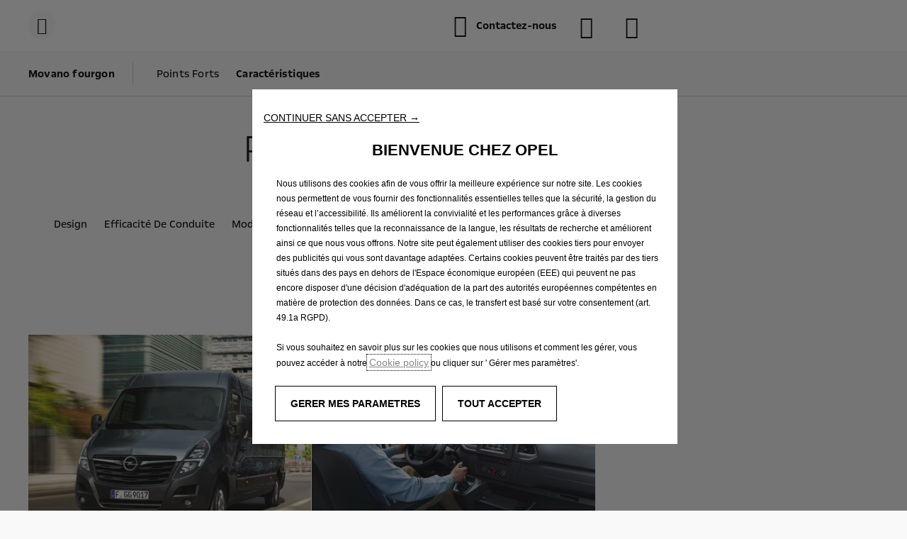

--- FILE ---
content_type: text/html;charset=utf-8
request_url: https://www.opel.re/utilitaires/movano/movano-fourgon/caracteristiques.html
body_size: 17090
content:
<!DOCTYPE html>
<html dir="ltr" lang="fr">
<head>
<meta charset="utf-8"/>
<meta http-equiv="X-UA-Compatible" content="IE=Edge"/>
<meta http-equiv="content-type" content="text/html; charset=UTF-8"/>
<meta name="viewport" content="width=device-width, initial-scale=1"/>
<meta name="keywords"/>
<meta name="author"/>
<meta name="description" content="Découvrez l’Opel Movano Fourgon, l’utilitaire riche en solutions sur mesure qui répond à tous vos besoins en matière de véhicule d’entreprise"/>
<meta name="thousandSeparator"/>
<meta name="decimalSeparator"/>
<meta name="dateFormat" content="01/01/1970"/>
<meta name="localeNext" content="Suivant"/>
<meta name="localePrev" content="Précédent"/>
<title>Opel Movano | Caractéristiques | Opel Réunion</title>
<script defer="defer" type="text/javascript" src="https://rum.hlx.page/.rum/@adobe/helix-rum-js@%5E2/dist/rum-standalone.js" data-routing="env=prod,tier=publish,ams=OPEL Automobile GMBH"></script>
<link href="https://www.googletagmanager.com" rel="preconnect" crossorigin />
<link href="https://prod-dot-carussel-dwt.appspot.com" rel="preconnect" crossorigin />
<link href="https://assets.adobedtm.com" rel="preconnect" crossorigin />
<link href="https://cm.everesttech.net" rel="preconnect" crossorigin />
<link href="https://dpm.demdex.net" rel="preconnect" crossorigin />
<link href="https://api.gdpr-banner.awsmpsa.com" rel="preconnect" crossorigin />
<link href="https://europe-west1-cookiebannergdpr.cloudfunctions.net" rel="preconnect" crossorigin />
<meta property="og:title"/>
<meta property="og:type" content="website"/>
<meta property="og:image"/>
<meta property="og:description"/>
<meta property="og:url" content="https://www.opel.re/utilitaires/movano/movano-fourgon/caracteristiques.html"/>
<meta name="twitter:card" content="summary"/>
<meta name="twitter:title"/>
<meta name="twitter:description"/>
<meta name="twitter:image"/>
<meta name="twitter:site"/>
<meta name="brand" content="opel"/>
<meta name="theme" content="opel-redesign"/>
<meta name="analyticsEngine" content="adobe"/>
<meta name="bodystyle"/>
<meta name="bodystyleId"/>
<meta name="carline"/>
<meta name="modelYear" content=""/>
<meta name="vehicleContextPath"/>
<meta name="modelId"/>
<meta name="bodyStyleId"/>
<meta name="engineTypeId"/>
<meta name="derivedModelId"/>
<meta name="energyId"/>
<meta name="gradeId"/>
<meta name="vehicleId"/>
<meta name="persona"/>
<meta name="path" content="L2NvbnRlbnQvb3BlbC93b3JsZHdpZGUvcmV1bmlvbi9mci9pbmRleC92YW5zL21vdmFuby92YW4vZmVhdHVyZXM=PuGlIfE"/>
<meta name="google-site-verification" content="4In71fKLWM1wtxf6LSx_P-3dx8W4_mmug5DL8TSvwZc"/>
<meta name="mvesUrl"/>
<meta name="mvesErrorMessage" content="Désolé, Les Données WLTP Ne Peuvent Chargées À Cause D&#39;un Problème Technique."/>
<script>
            var siteOwner = "central";
            var siteTarget = "B2C";
            var siteFamily = "new cars";
            var vehicleModelBodystyle = "";
            var vehicleModelBodystyleLabel = "";
            var isMobile = window.matchMedia('(max-width: 767px)').matches;
            var device = isMobile ? 'mobile' : 'desktop';
            /**
             * dataLayer is initialized with the basic values needed for dynamic yield in header, then the rest of values
             * will be populated by stat_global and cowp analytics module
             * for more information refer to the stat_global.html and cowp analytics module file (frontend/mars-aem-ui/js/mod/analytics.js)
             */

            var dataLayer = window.dataLayer || [];

            var dataLayerBasicValue = {
                "brand": "opel",
                "language": "fr",
                "country": "re",
                "pageCategory": "product page",
                "virtualPageURL": "\/content\/opel\/worldwide\/reunion\/fr\/index\/utilitaires\/movano\/movano\u002Dfourgon\/caracteristiques.html",
                "siteOwner": siteOwner,
                "siteTarget": siteTarget,
                "siteFamily": siteFamily,
                "formsName": "",
                "mainStepIndicator": "",
                "vehicleModelBodystyle" : vehicleModelBodystyle,
                "vehicleModelBodystyleLabel" : vehicleModelBodystyleLabel,
                "vehicleCategory" : "",
                "rumTarget" : "",
                "pageVariant" : "",
                "pageTarget" : "",
                "deviceType": device
            };
            dataLayer.push(dataLayerBasicValue);
      </script>
<script>
      // we can add settings in this section to configure some third party scripts that are not managed by the banner (ie AB Tasty)
      function PSAConsentManagerLaunch(w,name) {
      }
    </script>
<script type="text/javascript" id="psa_tarteauxprunes_launcher" src="https://ressource.gdpr-banner.awsmpsa.com/js/tarteauxprunes.js" data-autoload="true" data-origin="prod" data-callback="PSAConsentManagerLaunch">
    </script>
<link rel="stylesheet" href="/etc.clientlibs/mars/components/media/tiled_gallery/clientlibs/site.min.css" type="text/css">
<link rel="stylesheet" href="/etc.clientlibs/core/wcm/components/carousel/v1/carousel/clientlibs/site.min.css" type="text/css">
<script src="/etc.clientlibs/mars/components/media/tiled_gallery/clientlibs/site.min.js"></script>
<script src="/etc.clientlibs/core/wcm/components/carousel/v1/carousel/clientlibs/site.min.js"></script>
<link rel="stylesheet" href="/etc.clientlibs/core/wcm/components/tabs/v1/tabs/clientlibs/site.min.css" type="text/css">
<script src="/etc.clientlibs/core/wcm/components/commons/site/clientlibs/container.min.js"></script>
<script src="/etc.clientlibs/core/wcm/components/tabs/v1/tabs/clientlibs/site.min.js"></script>
<script>
        (function() {
            window.languageScript = 'ltr';
        })();

    </script>
<link rel="stylesheet" href="/etc/clientlibs/mars/commons.lc-20251126154417-lc.min.css" type="text/css">
<link rel="stylesheet" href="/etc/clientlibs/opel-redesign/head/css/ltr/global.lc-20251126154417-lc.min.css" type="text/css">
<link rel="stylesheet" href="/etc.clientlibs/stellantis-whitelabel/clientlibs/theme/opel.lc-1765987248261-lc.min.css" type="text/css">
<script src="/etc/clientlibs/opel-redesign/head/js.lc-20251126154417-lc.min.js"></script>
<link rel="stylesheet" href="/etc.clientlibs/stellantis-whitelabel/clientlibs/Design-system/opel.lc-1765987245940-lc.min.css" type="text/css">
<link rel="stylesheet" href="/etc.clientlibs/stellantis-whitelabel/clientlibs/WlButton.lc-1765987249105-lc.min.css" type="text/css" data-app-css-wl="WlButton"/>
<link rel="icon" type="image/vnd.microsoft.icon" href="/etc/designs/opel/favicon.ico"/>
<link rel="apple-touch-icon" href="/etc/designs/opel/favicon.png"/>
</head>
<body>
<div class="q-page-container  xf-bws-header
					 grid-bg-transparent" data-page-template-name="d1-content">
<div class="xf xfpage page basicpage">
<script>
        (function() {
            window.languageScript = 'ltr';
        })();
    </script>
<div class="container ">
<div class="root parsys">
<div class="ID00-Header">
<div class="ID00-MegaMenuCardList">
</div>
<div data-app-wl="WlUnifiedHeader" data-props="{&#34;name&#34;:&#34;headercontainer&#34;,&#34;variation&#34;:&#34;whitelabel&#34;,&#34;theme&#34;:&#34;light&#34;,&#34;sticky&#34;:true,&#34;skipToContentText&#34;:&#34;skiptocontenttext&#34;,&#34;isRtl&#34;:false,&#34;skipToContextAnalytics&#34;:{&#34;dataGtmEvent&#34;:&#34;&#34;,&#34;dataGtmEventCategory&#34;:&#34;&#34;,&#34;dataGtmEventAction&#34;:&#34;&#34;,&#34;dataGtmEventLabel&#34;:&#34;&#34;,&#34;analyticsEngine&#34;:&#34;google&#34;},&#34;skipToNavigationAnalytics&#34;:{&#34;dataGtmEvent&#34;:&#34;&#34;,&#34;dataGtmEventCategory&#34;:&#34;&#34;,&#34;dataGtmEventAction&#34;:&#34;&#34;,&#34;dataGtmEventLabel&#34;:&#34;&#34;,&#34;analyticsEngine&#34;:&#34;google&#34;},&#34;skipToNavigationText&#34;:&#34;skiptonavigationtext&#34;,&#34;hamburgermenu&#34;:{&#34;name&#34;:&#34;hamburgermenu&#34;,&#34;hamburgerIconOpen&#34;:&#34;O-BurgerMenu&#34;,&#34;hamburgerIconClose&#34;:&#34;O-CloseSmall&#34;,&#34;theme&#34;:&#34;light&#34;,&#34;rightArrowIcon&#34;:&#34;O-ArrowRight&#34;,&#34;mobileBackArrowIcon&#34;:&#34;O-ChevronLeftLarge&#34;,&#34;desktopBackArrowIcon&#34;:&#34;&#34;,&#34;label&#34;:&#34;&#34;,&#34;enableCustomBackgroundStyles&#34;:false,&#34;hamburgerCloseAnalytics&#34;:{&#34;dataGtmEvent&#34;:&#34;uaevent&#34;,&#34;dataGtmEventCategory&#34;:&#34;WhiteLabel::Header::PrimaryNavigation&#34;,&#34;dataGtmEventAction&#34;:&#34;Close&#34;,&#34;dataGtmEventLabel&#34;:&#34;Menu&#34;,&#34;analyticsEngine&#34;:&#34;google&#34;},&#34;mobileBackArrowAnalytics&#34;:{&#34;dataGtmEvent&#34;:&#34;uaevent&#34;,&#34;dataGtmEventCategory&#34;:&#34;WhiteLabel::Header::PrimaryNavigation&#34;,&#34;dataGtmEventAction&#34;:&#34;Redirection::Internal&#34;,&#34;dataGtmEventLabel&#34;:&#34;back&#34;,&#34;analyticsEngine&#34;:&#34;google&#34;},&#34;desktopBackArrowAnalytics&#34;:{&#34;dataGtmEvent&#34;:&#34;uaevent&#34;,&#34;dataGtmEventCategory&#34;:&#34;WhiteLabel::Burger::PrimaryNavigation&#34;,&#34;dataGtmEventAction&#34;:&#34;Redirection::Internal&#34;,&#34;dataGtmEventLabel&#34;:&#34;back&#34;,&#34;analyticsEngine&#34;:&#34;google&#34;},&#34;analytics&#34;:{&#34;dataGtmEvent&#34;:&#34;uaevent&#34;,&#34;dataGtmEventCategory&#34;:&#34;WhiteLabel::Header&#34;,&#34;dataGtmEventAction&#34;:&#34;Display::Burger::Menu&#34;,&#34;dataGtmEventLabel&#34;:&#34;Menu&#34;,&#34;analyticsEngine&#34;:&#34;google&#34;},&#34;menu&#34;:[{&#34;categoryLabel&#34;:&#34;&#34;,&#34;menuVariation&#34;:&#34;model&#34;,&#34;openOnBurgerClick&#34;:false,&#34;showOnHeader&#34;:false,&#34;hasSubMenu&#34;:true,&#34;menuItem&#34;:{&#34;ctaText&#34;:&#34;Véhicules Particuliers&#34;,&#34;ctaAttributes&#34;:{&#34;textUnderline&#34;:false,&#34;textBold&#34;:false,&#34;iconLeft&#34;:&#34;&#34;,&#34;position&#34;:&#34;&#34;,&#34;iconRight&#34;:&#34;&#34;,&#34;size&#34;:&#34;&#34;,&#34;ctaText&#34;:&#34;&#34;,&#34;dataAppendQueryParams&#34;:false,&#34;dataQueryParams&#34;:&#34;&#34;,&#34;href&#34;:&#34;&#34;,&#34;target&#34;:&#34;_self&#34;,&#34;priority&#34;:&#34;&#34;,&#34;textHideOnDesktop&#34;:false,&#34;showTextOnHover&#34;:false,&#34;scrollTo&#34;:&#34;&#34;,&#34;hideOnMobile&#34;:false,&#34;authoredClassName&#34;:&#34;&#34;,&#34;ariaLabel&#34;:&#34;&#34;,&#34;analytics&#34;:{&#34;dataGtmEvent&#34;:&#34;&#34;,&#34;dataGtmEventCategory&#34;:&#34;&#34;,&#34;dataGtmEventAction&#34;:&#34;&#34;,&#34;dataGtmEventLabel&#34;:&#34;&#34;,&#34;analyticsEngine&#34;:&#34;google&#34;}},&#34;analytics&#34;:{&#34;dataGtmEvent&#34;:&#34;uaevent&#34;,&#34;dataGtmEventCategory&#34;:&#34;&#34;,&#34;dataGtmEventAction&#34;:&#34;Display::Menu&#34;,&#34;dataGtmEventLabel&#34;:&#34;Véhicules Particuliers&#34;,&#34;analyticsEngine&#34;:&#34;google&#34;}},&#34;name&#34;:&#34;whitelabelmodelmenu&#34;,&#34;withFilters&#34;:true,&#34;hideMultiModelEngineTags&#34;:false,&#34;columnVariation&#34;:&#34;one&#34;,&#34;allEnginesTitle&#34;:&#34;Tous&#34;,&#34;priceLabel&#34;:&#34;À partir de &#34;,&#34;currencySymbol&#34;:&#34;€&#34;,&#34;currencyPosition&#34;:&#34;suffix&#34;,&#34;wlSLendPoint&#34;:&#34;/wlcontroller.wlFlyoutDetails&#34;,&#34;brand&#34;:&#34;opel&#34;,&#34;marketCode&#34;:&#34;reunion&#34;,&#34;allEnginesTitleAnalytics&#34;:{&#34;dataGtmEvent&#34;:&#34;uaevent&#34;,&#34;dataGtmEventCategory&#34;:&#34;WhiteLabel::Burger::Véhicules Particuliers&#34;,&#34;dataGtmEventAction&#34;:&#34;Filter::EngineType&#34;,&#34;dataGtmEventLabel&#34;:&#34;Tous&#34;,&#34;analyticsEngine&#34;:&#34;google&#34;},&#34;b2bTagsMapping&#34;:[],&#34;modelBanner&#34;:{},&#34;engineTagsMapping&#34;:[{&#34;name&#34;:&#34;ELECTRIQUE&#34;,&#34;type&#34;:&#34;electric&#34;,&#34;analytics&#34;:{&#34;dataGtmEvent&#34;:&#34;uaevent&#34;,&#34;dataGtmEventCategory&#34;:&#34;WhiteLabel::Burger::Véhicules Particuliers&#34;,&#34;dataGtmEventAction&#34;:&#34;Filter::EngineType&#34;,&#34;dataGtmEventLabel&#34;:&#34;ELECTRIQUE&#34;,&#34;analyticsEngine&#34;:&#34;google&#34;}},{&#34;name&#34;:&#34;HYBRIDE RECHARGEABLE&#34;,&#34;type&#34;:&#34;plug-in-hybrid&#34;,&#34;analytics&#34;:{&#34;dataGtmEvent&#34;:&#34;uaevent&#34;,&#34;dataGtmEventCategory&#34;:&#34;WhiteLabel::Burger::Véhicules Particuliers&#34;,&#34;dataGtmEventAction&#34;:&#34;Filter::EngineType&#34;,&#34;dataGtmEventLabel&#34;:&#34;HYBRIDE RECHARGEABLE&#34;,&#34;analyticsEngine&#34;:&#34;google&#34;}},{&#34;name&#34;:&#34;HYBRIDE&#34;,&#34;type&#34;:&#34;hybrid&#34;,&#34;analytics&#34;:{&#34;dataGtmEvent&#34;:&#34;uaevent&#34;,&#34;dataGtmEventCategory&#34;:&#34;WhiteLabel::Burger::Véhicules Particuliers&#34;,&#34;dataGtmEventAction&#34;:&#34;Filter::EngineType&#34;,&#34;dataGtmEventLabel&#34;:&#34;HYBRIDE&#34;,&#34;analyticsEngine&#34;:&#34;google&#34;}},{&#34;name&#34;:&#34;ESSENCE&#34;,&#34;type&#34;:&#34;petrol&#34;,&#34;analytics&#34;:{&#34;dataGtmEvent&#34;:&#34;uaevent&#34;,&#34;dataGtmEventCategory&#34;:&#34;WhiteLabel::Burger::Véhicules Particuliers&#34;,&#34;dataGtmEventAction&#34;:&#34;Filter::EngineType&#34;,&#34;dataGtmEventLabel&#34;:&#34;ESSENCE&#34;,&#34;analyticsEngine&#34;:&#34;google&#34;}},{&#34;name&#34;:&#34;DIESEL&#34;,&#34;type&#34;:&#34;diesel&#34;,&#34;analytics&#34;:{&#34;dataGtmEvent&#34;:&#34;uaevent&#34;,&#34;dataGtmEventCategory&#34;:&#34;WhiteLabel::Burger::Véhicules Particuliers&#34;,&#34;dataGtmEventAction&#34;:&#34;Filter::EngineType&#34;,&#34;dataGtmEventLabel&#34;:&#34;DIESEL&#34;,&#34;analyticsEngine&#34;:&#34;google&#34;}}],&#34;modelTagMapping&#34;:[{&#34;pathQuery&#34;:&#34;patheq2024_corsa_engine-types_model-index&#34;,&#34;image&#34;:{&#34;source&#34;:&#34;aemDAM&#34;,&#34;desktopImg&#34;:&#34;/content/dam/opel/reunion/website/whitelabel-images/opel-corsa-ice_654x327.png&#34;,&#34;desktop2X&#34;:&#34;/content/dam/opel/reunion/website/whitelabel-images/opel-corsa-ice_654x327.png&#34;,&#34;mobileImg&#34;:&#34;/content/dam/opel/reunion/website/whitelabel-images/opel-corsa-ice_654x327.png&#34;,&#34;tabletImg&#34;:&#34;/content/dam/opel/reunion/website/whitelabel-images/opel-corsa-ice_654x327.png&#34;,&#34;alt&#34;:&#34;&#34;},&#34;analytics&#34;:{&#34;dataGtmEvent&#34;:&#34;uaevent&#34;,&#34;dataGtmEventCategory&#34;:&#34;WhiteLabel::Burger::Véhicules Particuliers&#34;,&#34;dataGtmEventAction&#34;:&#34;Redirection::Internal&#34;,&#34;dataGtmEventLabel&#34;:&#34;&#34;,&#34;analyticsEngine&#34;:&#34;google&#34;}},{&#34;pathQuery&#34;:&#34;patheq2024_mokka_engine-types_model-index&#34;,&#34;image&#34;:{&#34;source&#34;:&#34;aemDAM&#34;,&#34;desktopImg&#34;:&#34;/content/dam/opel/reunion/website/whitelabel-images/opel-mokka-ice_654x327.png&#34;,&#34;desktop2X&#34;:&#34;/content/dam/opel/reunion/website/whitelabel-images/opel-mokka-ice_654x327.png&#34;,&#34;mobileImg&#34;:&#34;/content/dam/opel/reunion/website/whitelabel-images/opel-mokka-ice_654x327.png&#34;,&#34;tabletImg&#34;:&#34;/content/dam/opel/reunion/website/whitelabel-images/opel-mokka-ice_654x327.png&#34;,&#34;alt&#34;:&#34;&#34;},&#34;analytics&#34;:{&#34;dataGtmEvent&#34;:&#34;uaevent&#34;,&#34;dataGtmEventCategory&#34;:&#34;WhiteLabel::Burger::Véhicules Particuliers&#34;,&#34;dataGtmEventAction&#34;:&#34;Redirection::Internal&#34;,&#34;dataGtmEventLabel&#34;:&#34;&#34;,&#34;analyticsEngine&#34;:&#34;google&#34;}},{&#34;pathQuery&#34;:&#34;patheq2024_astra_engine-types_model-index&#34;,&#34;image&#34;:{&#34;source&#34;:&#34;aemDAM&#34;,&#34;desktopImg&#34;:&#34;/content/dam/opel/reunion/website/whitelabel-images/opel-astraHB-bev_654x327.png&#34;,&#34;desktop2X&#34;:&#34;/content/dam/opel/reunion/website/whitelabel-images/opel-astraHB-bev_654x327.png&#34;,&#34;mobileImg&#34;:&#34;/content/dam/opel/reunion/website/whitelabel-images/opel-astraHB-bev_654x327.png&#34;,&#34;tabletImg&#34;:&#34;/content/dam/opel/reunion/website/whitelabel-images/opel-astraHB-bev_654x327.png&#34;,&#34;alt&#34;:&#34;&#34;},&#34;analytics&#34;:{&#34;dataGtmEvent&#34;:&#34;uaevent&#34;,&#34;dataGtmEventCategory&#34;:&#34;WhiteLabel::Burger::Véhicules Particuliers&#34;,&#34;dataGtmEventAction&#34;:&#34;Redirection::Internal&#34;,&#34;dataGtmEventLabel&#34;:&#34;&#34;,&#34;analyticsEngine&#34;:&#34;google&#34;}},{&#34;pathQuery&#34;:&#34;patheq2024_frontera_engine-types_model-index&#34;,&#34;image&#34;:{&#34;source&#34;:&#34;aemDAM&#34;,&#34;desktopImg&#34;:&#34;/content/dam/opel/reunion/website/whitelabel-images/opel-frontera_654x327.png&#34;,&#34;desktop2X&#34;:&#34;/content/dam/opel/reunion/website/whitelabel-images/opel-frontera_654x327.png&#34;,&#34;mobileImg&#34;:&#34;/content/dam/opel/reunion/website/whitelabel-images/opel-frontera_654x327.png&#34;,&#34;tabletImg&#34;:&#34;/content/dam/opel/reunion/website/whitelabel-images/opel-frontera_654x327.png&#34;,&#34;alt&#34;:&#34;&#34;},&#34;analytics&#34;:{&#34;dataGtmEvent&#34;:&#34;uaevent&#34;,&#34;dataGtmEventCategory&#34;:&#34;WhiteLabel::Burger::Véhicules Particuliers&#34;,&#34;dataGtmEventAction&#34;:&#34;Redirection::Internal&#34;,&#34;dataGtmEventLabel&#34;:&#34;&#34;,&#34;analyticsEngine&#34;:&#34;google&#34;}},{&#34;pathQuery&#34;:&#34;patheq2024_grandland_engine-types_model-index&#34;,&#34;image&#34;:{&#34;source&#34;:&#34;aemDAM&#34;,&#34;desktopImg&#34;:&#34;/content/dam/opel/reunion/website/whitelabel-images/opel-grandland_654x327.png&#34;,&#34;desktop2X&#34;:&#34;/content/dam/opel/reunion/website/whitelabel-images/opel-grandland_654x327.png&#34;,&#34;mobileImg&#34;:&#34;/content/dam/opel/reunion/website/whitelabel-images/opel-grandland_654x327.png&#34;,&#34;tabletImg&#34;:&#34;/content/dam/opel/reunion/website/whitelabel-images/opel-grandland_654x327.png&#34;,&#34;alt&#34;:&#34;&#34;},&#34;analytics&#34;:{&#34;dataGtmEvent&#34;:&#34;uaevent&#34;,&#34;dataGtmEventCategory&#34;:&#34;WhiteLabel::Burger::Véhicules Particuliers&#34;,&#34;dataGtmEventAction&#34;:&#34;Redirection::Internal&#34;,&#34;dataGtmEventLabel&#34;:&#34;&#34;,&#34;analyticsEngine&#34;:&#34;google&#34;}}],&#34;subModelTagMapping&#34;:[{&#34;engineTags&#34;:[&#34;petrol&#34;,&#34;hybrid&#34;,&#34;electric&#34;,&#34;diesel&#34;],&#34;name&#34;:&#34;&#34;,&#34;pathQuery&#34;:&#34;patheq2024_corsa_engine-types_model-index_trims_corsa-diesel&#34;,&#34;legacyText&#34;:&#34;&#34;,&#34;link&#34;:{&#34;textUnderline&#34;:false,&#34;textBold&#34;:false,&#34;iconLeft&#34;:&#34;&#34;,&#34;position&#34;:&#34;&#34;,&#34;iconRight&#34;:&#34;&#34;,&#34;size&#34;:&#34;&#34;,&#34;ctaText&#34;:&#34;&#34;,&#34;dataAppendQueryParams&#34;:false,&#34;dataQueryParams&#34;:&#34;&#34;,&#34;href&#34;:&#34;/vehicules/new-corsa/overview-features.html&#34;,&#34;target&#34;:&#34;_self&#34;,&#34;priority&#34;:&#34;&#34;,&#34;textHideOnDesktop&#34;:false,&#34;showTextOnHover&#34;:false,&#34;scrollTo&#34;:&#34;&#34;,&#34;hideOnMobile&#34;:false,&#34;authoredClassName&#34;:&#34;&#34;,&#34;ariaLabel&#34;:&#34;&#34;,&#34;analytics&#34;:{&#34;dataGtmEvent&#34;:&#34;uaevent&#34;,&#34;dataGtmEventCategory&#34;:&#34;WhiteLabel::Burger::Véhicules Particuliers&#34;,&#34;dataGtmEventAction&#34;:&#34;Redirection::Showroom&#34;,&#34;dataGtmEventLabel&#34;:&#34;&#34;,&#34;analyticsEngine&#34;:&#34;google&#34;}},&#34;image&#34;:{&#34;source&#34;:&#34;aemDAM&#34;,&#34;desktopImg&#34;:&#34;/content/dam/opel/reunion/website/whitelabel-images/opel-corsa-ice_654x327.png&#34;,&#34;desktop2X&#34;:&#34;/content/dam/opel/reunion/website/whitelabel-images/opel-corsa-ice_654x327.png&#34;,&#34;mobileImg&#34;:&#34;/content/dam/opel/reunion/website/whitelabel-images/opel-corsa-ice_654x327.png&#34;,&#34;tabletImg&#34;:&#34;/content/dam/opel/reunion/website/whitelabel-images/opel-corsa-ice_654x327.png&#34;,&#34;alt&#34;:&#34;&#34;}},{&#34;engineTags&#34;:[&#34;petrol&#34;,&#34;hybrid&#34;,&#34;electric&#34;],&#34;name&#34;:&#34;Nouveau Mokka&#34;,&#34;pathQuery&#34;:&#34;patheq2024_mokka_engine-types_model-index_trims_mokka-petrol&#34;,&#34;legacyText&#34;:&#34;&#34;,&#34;link&#34;:{&#34;textUnderline&#34;:false,&#34;textBold&#34;:false,&#34;iconLeft&#34;:&#34;&#34;,&#34;position&#34;:&#34;&#34;,&#34;iconRight&#34;:&#34;&#34;,&#34;size&#34;:&#34;&#34;,&#34;ctaText&#34;:&#34;&#34;,&#34;dataAppendQueryParams&#34;:false,&#34;dataQueryParams&#34;:&#34;&#34;,&#34;href&#34;:&#34;/vehicules/mokka-models/mokka/overview-new.html&#34;,&#34;target&#34;:&#34;_self&#34;,&#34;priority&#34;:&#34;&#34;,&#34;textHideOnDesktop&#34;:false,&#34;showTextOnHover&#34;:false,&#34;scrollTo&#34;:&#34;&#34;,&#34;hideOnMobile&#34;:false,&#34;authoredClassName&#34;:&#34;&#34;,&#34;ariaLabel&#34;:&#34;&#34;,&#34;analytics&#34;:{&#34;dataGtmEvent&#34;:&#34;uaevent&#34;,&#34;dataGtmEventCategory&#34;:&#34;WhiteLabel::Burger::Véhicules Particuliers&#34;,&#34;dataGtmEventAction&#34;:&#34;Redirection::Showroom&#34;,&#34;dataGtmEventLabel&#34;:&#34;&#34;,&#34;analyticsEngine&#34;:&#34;google&#34;}},&#34;image&#34;:{&#34;source&#34;:&#34;aemDAM&#34;,&#34;desktopImg&#34;:&#34;/content/dam/opel/reunion/website/whitelabel-images/opel-mokka-ice_654x327.png&#34;,&#34;desktop2X&#34;:&#34;/content/dam/opel/reunion/website/whitelabel-images/opel-mokka-ice_654x327.png&#34;,&#34;mobileImg&#34;:&#34;/content/dam/opel/reunion/website/whitelabel-images/opel-mokka-ice_654x327.png&#34;,&#34;tabletImg&#34;:&#34;/content/dam/opel/reunion/website/whitelabel-images/opel-mokka-ice_654x327.png&#34;,&#34;alt&#34;:&#34;&#34;}},{&#34;engineTags&#34;:[&#34;petrol&#34;,&#34;hybrid&#34;,&#34;electric&#34;,&#34;diesel&#34;,&#34;plug-in-hybrid&#34;],&#34;name&#34;:&#34;&#34;,&#34;pathQuery&#34;:&#34;patheq2024_astra_engine-types_model-index_trims_astra-diesel&#34;,&#34;legacyText&#34;:&#34;&#34;,&#34;link&#34;:{&#34;textUnderline&#34;:false,&#34;textBold&#34;:false,&#34;iconLeft&#34;:&#34;&#34;,&#34;position&#34;:&#34;&#34;,&#34;iconRight&#34;:&#34;&#34;,&#34;size&#34;:&#34;&#34;,&#34;ctaText&#34;:&#34;&#34;,&#34;dataAppendQueryParams&#34;:false,&#34;dataQueryParams&#34;:&#34;&#34;,&#34;href&#34;:&#34;/vehicules/astra/hatchback/overview-new1.html&#34;,&#34;target&#34;:&#34;_self&#34;,&#34;priority&#34;:&#34;&#34;,&#34;textHideOnDesktop&#34;:false,&#34;showTextOnHover&#34;:false,&#34;scrollTo&#34;:&#34;&#34;,&#34;hideOnMobile&#34;:false,&#34;authoredClassName&#34;:&#34;&#34;,&#34;ariaLabel&#34;:&#34;&#34;,&#34;analytics&#34;:{&#34;dataGtmEvent&#34;:&#34;uaevent&#34;,&#34;dataGtmEventCategory&#34;:&#34;WhiteLabel::Burger::Véhicules Particuliers&#34;,&#34;dataGtmEventAction&#34;:&#34;Redirection::Showroom&#34;,&#34;dataGtmEventLabel&#34;:&#34;&#34;,&#34;analyticsEngine&#34;:&#34;google&#34;}},&#34;image&#34;:{&#34;source&#34;:&#34;aemDAM&#34;,&#34;desktopImg&#34;:&#34;/content/dam/opel/reunion/website/whitelabel-images/opel-astraHB-bev_654x327.png&#34;,&#34;desktop2X&#34;:&#34;/content/dam/opel/reunion/website/whitelabel-images/opel-astraHB-bev_654x327.png&#34;,&#34;mobileImg&#34;:&#34;/content/dam/opel/reunion/website/whitelabel-images/opel-astraHB-bev_654x327.png&#34;,&#34;tabletImg&#34;:&#34;/content/dam/opel/reunion/website/whitelabel-images/opel-astraHB-bev_654x327.png&#34;,&#34;alt&#34;:&#34;&#34;}},{&#34;engineTags&#34;:[&#34;hybrid&#34;],&#34;name&#34;:&#34;&#34;,&#34;pathQuery&#34;:&#34;patheq2024_grandland_engine-types_model-index_trims_grandland-hybrid&#34;,&#34;legacyText&#34;:&#34;&#34;,&#34;link&#34;:{&#34;textUnderline&#34;:false,&#34;textBold&#34;:false,&#34;iconLeft&#34;:&#34;&#34;,&#34;position&#34;:&#34;&#34;,&#34;iconRight&#34;:&#34;&#34;,&#34;size&#34;:&#34;&#34;,&#34;ctaText&#34;:&#34;&#34;,&#34;dataAppendQueryParams&#34;:false,&#34;dataQueryParams&#34;:&#34;&#34;,&#34;href&#34;:&#34;/vehicules/grandland-models/grandland-electric/overview-new.html&#34;,&#34;target&#34;:&#34;_self&#34;,&#34;priority&#34;:&#34;&#34;,&#34;textHideOnDesktop&#34;:false,&#34;showTextOnHover&#34;:false,&#34;scrollTo&#34;:&#34;&#34;,&#34;hideOnMobile&#34;:false,&#34;authoredClassName&#34;:&#34;&#34;,&#34;ariaLabel&#34;:&#34;&#34;,&#34;analytics&#34;:{&#34;dataGtmEvent&#34;:&#34;uaevent&#34;,&#34;dataGtmEventCategory&#34;:&#34;WhiteLabel::Burger::Véhicules Particuliers&#34;,&#34;dataGtmEventAction&#34;:&#34;Redirection::Showroom&#34;,&#34;dataGtmEventLabel&#34;:&#34;&#34;,&#34;analyticsEngine&#34;:&#34;google&#34;}},&#34;image&#34;:{&#34;source&#34;:&#34;aemDAM&#34;,&#34;desktopImg&#34;:&#34;/content/dam/opel/reunion/website/whitelabel-images/opel-grandland_654x327.png&#34;,&#34;desktop2X&#34;:&#34;/content/dam/opel/reunion/website/whitelabel-images/opel-grandland_654x327.png&#34;,&#34;mobileImg&#34;:&#34;/content/dam/opel/reunion/website/whitelabel-images/opel-grandland_654x327.png&#34;,&#34;tabletImg&#34;:&#34;/content/dam/opel/reunion/website/whitelabel-images/opel-grandland_654x327.png&#34;,&#34;alt&#34;:&#34;&#34;}},{&#34;engineTags&#34;:[&#34;hybrid&#34;,&#34;electric&#34;],&#34;name&#34;:&#34;&#34;,&#34;pathQuery&#34;:&#34;patheq2024_frontera_engine-types_model-index_trims_frontera-electric&#34;,&#34;legacyText&#34;:&#34;&#34;,&#34;link&#34;:{&#34;textUnderline&#34;:false,&#34;textBold&#34;:false,&#34;iconLeft&#34;:&#34;&#34;,&#34;position&#34;:&#34;&#34;,&#34;iconRight&#34;:&#34;&#34;,&#34;size&#34;:&#34;&#34;,&#34;ctaText&#34;:&#34;&#34;,&#34;dataAppendQueryParams&#34;:false,&#34;dataQueryParams&#34;:&#34;&#34;,&#34;href&#34;:&#34;/vehicules/frontera/frontera/overview-new.html&#34;,&#34;target&#34;:&#34;_self&#34;,&#34;priority&#34;:&#34;&#34;,&#34;textHideOnDesktop&#34;:false,&#34;showTextOnHover&#34;:false,&#34;scrollTo&#34;:&#34;&#34;,&#34;hideOnMobile&#34;:false,&#34;authoredClassName&#34;:&#34;&#34;,&#34;ariaLabel&#34;:&#34;&#34;,&#34;analytics&#34;:{&#34;dataGtmEvent&#34;:&#34;uaevent&#34;,&#34;dataGtmEventCategory&#34;:&#34;WhiteLabel::Burger::Véhicules Particuliers&#34;,&#34;dataGtmEventAction&#34;:&#34;Redirection::Showroom&#34;,&#34;dataGtmEventLabel&#34;:&#34;&#34;,&#34;analyticsEngine&#34;:&#34;google&#34;}},&#34;image&#34;:{&#34;source&#34;:&#34;aemDAM&#34;,&#34;desktopImg&#34;:&#34;/content/dam/opel/reunion/website/whitelabel-images/opel-frontera_654x327.png&#34;,&#34;desktop2X&#34;:&#34;/content/dam/opel/reunion/website/whitelabel-images/opel-frontera_654x327.png&#34;,&#34;mobileImg&#34;:&#34;/content/dam/opel/reunion/website/whitelabel-images/opel-frontera_654x327.png&#34;,&#34;tabletImg&#34;:&#34;/content/dam/opel/reunion/website/whitelabel-images/opel-frontera_654x327.png&#34;,&#34;alt&#34;:&#34;&#34;}}],&#34;tagCTAMapping&#34;:[],&#34;links&#34;:[{&#34;textUnderline&#34;:false,&#34;textBold&#34;:false,&#34;iconLeft&#34;:&#34;&#34;,&#34;position&#34;:&#34;&#34;,&#34;iconRight&#34;:&#34;&#34;,&#34;size&#34;:&#34;&#34;,&#34;ctaText&#34;:&#34;Demandez un essai&#34;,&#34;dataAppendQueryParams&#34;:false,&#34;dataQueryParams&#34;:&#34;&#34;,&#34;href&#34;:&#34;/outils/demandez-un-essai.html&#34;,&#34;target&#34;:&#34;_self&#34;,&#34;priority&#34;:&#34;&#34;,&#34;textHideOnDesktop&#34;:false,&#34;showTextOnHover&#34;:false,&#34;scrollTo&#34;:&#34;&#34;,&#34;hideOnMobile&#34;:false,&#34;authoredClassName&#34;:&#34;&#34;,&#34;ariaLabel&#34;:&#34;&#34;,&#34;analytics&#34;:{&#34;dataGtmEvent&#34;:&#34;uaevent&#34;,&#34;dataGtmEventCategory&#34;:&#34;WhiteLabel::Burger::Véhicules Particuliers&#34;,&#34;dataGtmEventAction&#34;:&#34;Redirection::Internal&#34;,&#34;dataGtmEventLabel&#34;:&#34;Demandez un essai&#34;,&#34;analyticsEngine&#34;:&#34;google&#34;}},{&#34;textUnderline&#34;:false,&#34;textBold&#34;:false,&#34;iconLeft&#34;:&#34;&#34;,&#34;position&#34;:&#34;&#34;,&#34;iconRight&#34;:&#34;&#34;,&#34;size&#34;:&#34;&#34;,&#34;ctaText&#34;:&#34;Demandez une offre&#34;,&#34;dataAppendQueryParams&#34;:false,&#34;dataQueryParams&#34;:&#34;&#34;,&#34;href&#34;:&#34;/outils/demander-un-devis.html&#34;,&#34;target&#34;:&#34;_self&#34;,&#34;priority&#34;:&#34;&#34;,&#34;textHideOnDesktop&#34;:false,&#34;showTextOnHover&#34;:false,&#34;scrollTo&#34;:&#34;&#34;,&#34;hideOnMobile&#34;:false,&#34;authoredClassName&#34;:&#34;&#34;,&#34;ariaLabel&#34;:&#34;&#34;,&#34;analytics&#34;:{&#34;dataGtmEvent&#34;:&#34;uaevent&#34;,&#34;dataGtmEventCategory&#34;:&#34;WhiteLabel::Burger::Véhicules Particuliers&#34;,&#34;dataGtmEventAction&#34;:&#34;Redirection::Internal&#34;,&#34;dataGtmEventLabel&#34;:&#34;Demandez une offre&#34;,&#34;analyticsEngine&#34;:&#34;google&#34;}},{&#34;textUnderline&#34;:false,&#34;textBold&#34;:false,&#34;iconLeft&#34;:&#34;&#34;,&#34;position&#34;:&#34;&#34;,&#34;iconRight&#34;:&#34;&#34;,&#34;size&#34;:&#34;&#34;,&#34;ctaText&#34;:&#34;Contactez-nous&#34;,&#34;dataAppendQueryParams&#34;:false,&#34;dataQueryParams&#34;:&#34;&#34;,&#34;href&#34;:&#34;/outils/contact.html&#34;,&#34;target&#34;:&#34;_self&#34;,&#34;priority&#34;:&#34;&#34;,&#34;textHideOnDesktop&#34;:false,&#34;showTextOnHover&#34;:false,&#34;scrollTo&#34;:&#34;&#34;,&#34;hideOnMobile&#34;:false,&#34;authoredClassName&#34;:&#34;&#34;,&#34;ariaLabel&#34;:&#34;&#34;,&#34;analytics&#34;:{&#34;dataGtmEvent&#34;:&#34;uaevent&#34;,&#34;dataGtmEventCategory&#34;:&#34;WhiteLabel::Burger::Véhicules Particuliers&#34;,&#34;dataGtmEventAction&#34;:&#34;Redirection::Internal&#34;,&#34;dataGtmEventLabel&#34;:&#34;Contactez-nous&#34;,&#34;analyticsEngine&#34;:&#34;google&#34;}}]},{&#34;categoryLabel&#34;:&#34;&#34;,&#34;menuVariation&#34;:&#34;model&#34;,&#34;openOnBurgerClick&#34;:false,&#34;showOnHeader&#34;:false,&#34;hasSubMenu&#34;:true,&#34;menuItem&#34;:{&#34;ctaText&#34;:&#34;Véhicules Utilitaires&#34;,&#34;ctaAttributes&#34;:{&#34;textUnderline&#34;:false,&#34;textBold&#34;:false,&#34;iconLeft&#34;:&#34;&#34;,&#34;position&#34;:&#34;&#34;,&#34;iconRight&#34;:&#34;&#34;,&#34;size&#34;:&#34;&#34;,&#34;ctaText&#34;:&#34;&#34;,&#34;dataAppendQueryParams&#34;:false,&#34;dataQueryParams&#34;:&#34;&#34;,&#34;href&#34;:&#34;&#34;,&#34;target&#34;:&#34;_self&#34;,&#34;priority&#34;:&#34;&#34;,&#34;textHideOnDesktop&#34;:false,&#34;showTextOnHover&#34;:false,&#34;scrollTo&#34;:&#34;&#34;,&#34;hideOnMobile&#34;:false,&#34;authoredClassName&#34;:&#34;&#34;,&#34;ariaLabel&#34;:&#34;&#34;,&#34;analytics&#34;:{&#34;dataGtmEvent&#34;:&#34;&#34;,&#34;dataGtmEventCategory&#34;:&#34;&#34;,&#34;dataGtmEventAction&#34;:&#34;&#34;,&#34;dataGtmEventLabel&#34;:&#34;&#34;,&#34;analyticsEngine&#34;:&#34;google&#34;}},&#34;analytics&#34;:{&#34;dataGtmEvent&#34;:&#34;uaevent&#34;,&#34;dataGtmEventCategory&#34;:&#34;&#34;,&#34;dataGtmEventAction&#34;:&#34;Display::Menu&#34;,&#34;dataGtmEventLabel&#34;:&#34;Véhicules Utilitaires&#34;,&#34;analyticsEngine&#34;:&#34;google&#34;}},&#34;name&#34;:&#34;whitelabelmodelmenu&#34;,&#34;withFilters&#34;:true,&#34;hideMultiModelEngineTags&#34;:false,&#34;columnVariation&#34;:&#34;one&#34;,&#34;allEnginesTitle&#34;:&#34;Tous&#34;,&#34;priceLabel&#34;:&#34;À partir de &#34;,&#34;currencySymbol&#34;:&#34;€&#34;,&#34;currencyPosition&#34;:&#34;suffix&#34;,&#34;wlSLendPoint&#34;:&#34;/wlcontroller.wlFlyoutDetails&#34;,&#34;brand&#34;:&#34;opel&#34;,&#34;marketCode&#34;:&#34;reunion&#34;,&#34;allEnginesTitleAnalytics&#34;:{&#34;dataGtmEvent&#34;:&#34;uaevent&#34;,&#34;dataGtmEventCategory&#34;:&#34;WhiteLabel::Burger::Véhicules Utilitaires&#34;,&#34;dataGtmEventAction&#34;:&#34;Filter::EngineType&#34;,&#34;dataGtmEventLabel&#34;:&#34;Tous&#34;,&#34;analyticsEngine&#34;:&#34;google&#34;},&#34;b2bTagsMapping&#34;:[],&#34;modelBanner&#34;:{},&#34;engineTagsMapping&#34;:[{&#34;name&#34;:&#34;DIESEL&#34;,&#34;type&#34;:&#34;diesel&#34;,&#34;analytics&#34;:{&#34;dataGtmEvent&#34;:&#34;uaevent&#34;,&#34;dataGtmEventCategory&#34;:&#34;WhiteLabel::Burger::Véhicules Utilitaires&#34;,&#34;dataGtmEventAction&#34;:&#34;Filter::EngineType&#34;,&#34;dataGtmEventLabel&#34;:&#34;DIESEL&#34;,&#34;analyticsEngine&#34;:&#34;google&#34;}}],&#34;modelTagMapping&#34;:[{&#34;pathQuery&#34;:&#34;patheq2024_movano_engine-types_model-index&#34;,&#34;image&#34;:{&#34;source&#34;:&#34;aemDAM&#34;,&#34;desktopImg&#34;:&#34;/content/dam/opel/reunion/website/whitelabel-images/opel-movano-bev_654x327.png&#34;,&#34;desktop2X&#34;:&#34;/content/dam/opel/reunion/website/whitelabel-images/opel-movano-bev_654x327.png&#34;,&#34;mobileImg&#34;:&#34;/content/dam/opel/reunion/website/whitelabel-images/opel-movano-bev_654x327.png&#34;,&#34;tabletImg&#34;:&#34;/content/dam/opel/reunion/website/whitelabel-images/opel-movano-bev_654x327.png&#34;,&#34;alt&#34;:&#34;&#34;},&#34;analytics&#34;:{&#34;dataGtmEvent&#34;:&#34;uaevent&#34;,&#34;dataGtmEventCategory&#34;:&#34;WhiteLabel::Burger::Véhicules Utilitaires&#34;,&#34;dataGtmEventAction&#34;:&#34;Redirection::Internal&#34;,&#34;dataGtmEventLabel&#34;:&#34;&#34;,&#34;analyticsEngine&#34;:&#34;google&#34;}}],&#34;subModelTagMapping&#34;:[{&#34;engineTags&#34;:[&#34;diesel&#34;],&#34;name&#34;:&#34;&#34;,&#34;pathQuery&#34;:&#34;patheq2024_movano_engine-types_model-index_trims_movano-diesel&#34;,&#34;legacyText&#34;:&#34;&#34;,&#34;link&#34;:{&#34;textUnderline&#34;:false,&#34;textBold&#34;:false,&#34;iconLeft&#34;:&#34;&#34;,&#34;position&#34;:&#34;&#34;,&#34;iconRight&#34;:&#34;&#34;,&#34;size&#34;:&#34;&#34;,&#34;ctaText&#34;:&#34;&#34;,&#34;dataAppendQueryParams&#34;:false,&#34;dataQueryParams&#34;:&#34;&#34;,&#34;href&#34;:&#34;/vehicules/gamme-movano.html&#34;,&#34;target&#34;:&#34;_self&#34;,&#34;priority&#34;:&#34;&#34;,&#34;textHideOnDesktop&#34;:false,&#34;showTextOnHover&#34;:false,&#34;scrollTo&#34;:&#34;&#34;,&#34;hideOnMobile&#34;:false,&#34;authoredClassName&#34;:&#34;&#34;,&#34;ariaLabel&#34;:&#34;&#34;,&#34;analytics&#34;:{&#34;dataGtmEvent&#34;:&#34;uaevent&#34;,&#34;dataGtmEventCategory&#34;:&#34;WhiteLabel::Burger::Véhicules Utilitaires&#34;,&#34;dataGtmEventAction&#34;:&#34;Redirection::Showroom&#34;,&#34;dataGtmEventLabel&#34;:&#34;&#34;,&#34;analyticsEngine&#34;:&#34;google&#34;}},&#34;image&#34;:{&#34;source&#34;:&#34;aemDAM&#34;,&#34;desktopImg&#34;:&#34;/content/dam/opel/reunion/website/whitelabel-images/opel-movano-bev_654x327.png&#34;,&#34;desktop2X&#34;:&#34;/content/dam/opel/reunion/website/whitelabel-images/opel-movano-bev_654x327.png&#34;,&#34;mobileImg&#34;:&#34;/content/dam/opel/reunion/website/whitelabel-images/opel-movano-bev_654x327.png&#34;,&#34;tabletImg&#34;:&#34;/content/dam/opel/reunion/website/whitelabel-images/opel-movano-bev_654x327.png&#34;,&#34;alt&#34;:&#34;&#34;}},{&#34;engineTags&#34;:[&#34;petrol&#34;,&#34;diesel&#34;],&#34;name&#34;:&#34;&#34;,&#34;pathQuery&#34;:&#34;patheq2024&#34;,&#34;legacyText&#34;:&#34;&#34;,&#34;link&#34;:{&#34;textUnderline&#34;:false,&#34;textBold&#34;:false,&#34;iconLeft&#34;:&#34;&#34;,&#34;position&#34;:&#34;&#34;,&#34;iconRight&#34;:&#34;&#34;,&#34;size&#34;:&#34;&#34;,&#34;ctaText&#34;:&#34;&#34;,&#34;dataAppendQueryParams&#34;:false,&#34;dataQueryParams&#34;:&#34;&#34;,&#34;href&#34;:&#34;http://opel-master.prod.source.opel.com/vans/combo-models/combo-cargo/overview-features.html&#34;,&#34;target&#34;:&#34;_self&#34;,&#34;priority&#34;:&#34;&#34;,&#34;textHideOnDesktop&#34;:false,&#34;showTextOnHover&#34;:false,&#34;scrollTo&#34;:&#34;&#34;,&#34;hideOnMobile&#34;:false,&#34;authoredClassName&#34;:&#34;&#34;,&#34;ariaLabel&#34;:&#34;&#34;,&#34;analytics&#34;:{&#34;dataGtmEvent&#34;:&#34;uaevent&#34;,&#34;dataGtmEventCategory&#34;:&#34;WhiteLabel::Burger::Véhicules Utilitaires&#34;,&#34;dataGtmEventAction&#34;:&#34;Redirection::Showroom&#34;,&#34;dataGtmEventLabel&#34;:&#34;&#34;,&#34;analyticsEngine&#34;:&#34;google&#34;}},&#34;image&#34;:{&#34;source&#34;:&#34;aemDAM&#34;,&#34;desktopImg&#34;:&#34;/content/dam/opel/master/header-wl3/opel-combo-cargo-bev_654x327.png&#34;,&#34;desktop2X&#34;:&#34;/content/dam/opel/master/header-wl3/opel-combo-cargo-bev_654x327.png&#34;,&#34;mobileImg&#34;:&#34;/content/dam/opel/master/header-wl3/opel-combo-cargo-bev_654x327.png&#34;,&#34;tabletImg&#34;:&#34;/content/dam/opel/master/header-wl3/opel-combo-cargo-bev_654x327.png&#34;,&#34;alt&#34;:&#34;&#34;}},{&#34;engineTags&#34;:[&#34;electric&#34;],&#34;name&#34;:&#34;&#34;,&#34;pathQuery&#34;:&#34;patheq2024&#34;,&#34;legacyText&#34;:&#34;&#34;,&#34;link&#34;:{&#34;textUnderline&#34;:false,&#34;textBold&#34;:false,&#34;iconLeft&#34;:&#34;&#34;,&#34;position&#34;:&#34;&#34;,&#34;iconRight&#34;:&#34;&#34;,&#34;size&#34;:&#34;&#34;,&#34;ctaText&#34;:&#34;&#34;,&#34;dataAppendQueryParams&#34;:false,&#34;dataQueryParams&#34;:&#34;&#34;,&#34;href&#34;:&#34;http://opel-master.prod.source.opel.com/vans/vivaro-c/vivaro-e/overview-features.html&#34;,&#34;target&#34;:&#34;_self&#34;,&#34;priority&#34;:&#34;&#34;,&#34;textHideOnDesktop&#34;:false,&#34;showTextOnHover&#34;:false,&#34;scrollTo&#34;:&#34;&#34;,&#34;hideOnMobile&#34;:false,&#34;authoredClassName&#34;:&#34;&#34;,&#34;ariaLabel&#34;:&#34;&#34;,&#34;analytics&#34;:{&#34;dataGtmEvent&#34;:&#34;uaevent&#34;,&#34;dataGtmEventCategory&#34;:&#34;WhiteLabel::Burger::Véhicules Utilitaires&#34;,&#34;dataGtmEventAction&#34;:&#34;Redirection::Showroom&#34;,&#34;dataGtmEventLabel&#34;:&#34;&#34;,&#34;analyticsEngine&#34;:&#34;google&#34;}},&#34;image&#34;:{&#34;source&#34;:&#34;aemDAM&#34;,&#34;desktopImg&#34;:&#34;/content/dam/opel/master/header-wl3/opel-vivaro-bev_654x327.png&#34;,&#34;desktop2X&#34;:&#34;/content/dam/opel/master/header-wl3/opel-vivaro-bev_654x327.png&#34;,&#34;mobileImg&#34;:&#34;/content/dam/opel/master/header-wl3/opel-vivaro-bev_654x327.png&#34;,&#34;tabletImg&#34;:&#34;/content/dam/opel/master/header-wl3/opel-vivaro-bev_654x327.png&#34;,&#34;alt&#34;:&#34;&#34;}},{&#34;engineTags&#34;:[&#34;diesel&#34;],&#34;name&#34;:&#34;&#34;,&#34;pathQuery&#34;:&#34;patheq2024&#34;,&#34;legacyText&#34;:&#34;&#34;,&#34;link&#34;:{&#34;textUnderline&#34;:false,&#34;textBold&#34;:false,&#34;iconLeft&#34;:&#34;&#34;,&#34;position&#34;:&#34;&#34;,&#34;iconRight&#34;:&#34;&#34;,&#34;size&#34;:&#34;&#34;,&#34;ctaText&#34;:&#34;&#34;,&#34;dataAppendQueryParams&#34;:false,&#34;dataQueryParams&#34;:&#34;&#34;,&#34;href&#34;:&#34;http://opel-master.prod.source.opel.com/vans/vivaro-c/panel-van/overview-features.html&#34;,&#34;target&#34;:&#34;_self&#34;,&#34;priority&#34;:&#34;&#34;,&#34;textHideOnDesktop&#34;:false,&#34;showTextOnHover&#34;:false,&#34;scrollTo&#34;:&#34;&#34;,&#34;hideOnMobile&#34;:false,&#34;authoredClassName&#34;:&#34;&#34;,&#34;ariaLabel&#34;:&#34;&#34;,&#34;analytics&#34;:{&#34;dataGtmEvent&#34;:&#34;uaevent&#34;,&#34;dataGtmEventCategory&#34;:&#34;WhiteLabel::Burger::Véhicules Utilitaires&#34;,&#34;dataGtmEventAction&#34;:&#34;Redirection::Showroom&#34;,&#34;dataGtmEventLabel&#34;:&#34;&#34;,&#34;analyticsEngine&#34;:&#34;google&#34;}},&#34;image&#34;:{&#34;source&#34;:&#34;aemDAM&#34;,&#34;desktopImg&#34;:&#34;/content/dam/opel/master/header-wl3/opel-vivaro-bev_654x327.png&#34;,&#34;desktop2X&#34;:&#34;/content/dam/opel/master/header-wl3/opel-vivaro-bev_654x327.png&#34;,&#34;mobileImg&#34;:&#34;/content/dam/opel/master/header-wl3/opel-vivaro-bev_654x327.png&#34;,&#34;tabletImg&#34;:&#34;/content/dam/opel/master/header-wl3/opel-vivaro-bev_654x327.png&#34;,&#34;alt&#34;:&#34;&#34;}},{&#34;engineTags&#34;:[&#34;hydrogen&#34;],&#34;name&#34;:&#34;&#34;,&#34;pathQuery&#34;:&#34;patheq2024&#34;,&#34;legacyText&#34;:&#34;&#34;,&#34;link&#34;:{&#34;textUnderline&#34;:false,&#34;textBold&#34;:false,&#34;iconLeft&#34;:&#34;&#34;,&#34;position&#34;:&#34;&#34;,&#34;iconRight&#34;:&#34;&#34;,&#34;size&#34;:&#34;&#34;,&#34;ctaText&#34;:&#34;&#34;,&#34;dataAppendQueryParams&#34;:false,&#34;dataQueryParams&#34;:&#34;&#34;,&#34;href&#34;:&#34;http://opel-master.prod.source.opel.com/vans/vivaro-c/vivaro-e-hydrogen/overview.html&#34;,&#34;target&#34;:&#34;_self&#34;,&#34;priority&#34;:&#34;&#34;,&#34;textHideOnDesktop&#34;:false,&#34;showTextOnHover&#34;:false,&#34;scrollTo&#34;:&#34;&#34;,&#34;hideOnMobile&#34;:false,&#34;authoredClassName&#34;:&#34;&#34;,&#34;ariaLabel&#34;:&#34;&#34;,&#34;analytics&#34;:{&#34;dataGtmEvent&#34;:&#34;uaevent&#34;,&#34;dataGtmEventCategory&#34;:&#34;WhiteLabel::Burger::Véhicules Utilitaires&#34;,&#34;dataGtmEventAction&#34;:&#34;Redirection::Showroom&#34;,&#34;dataGtmEventLabel&#34;:&#34;&#34;,&#34;analyticsEngine&#34;:&#34;google&#34;}},&#34;image&#34;:{&#34;source&#34;:&#34;aemDAM&#34;,&#34;desktopImg&#34;:&#34;/content/dam/opel/master/header-wl3/opel-vivaro-bev_654x327.png&#34;,&#34;desktop2X&#34;:&#34;/content/dam/opel/master/header-wl3/opel-vivaro-bev_654x327.png&#34;,&#34;mobileImg&#34;:&#34;/content/dam/opel/master/header-wl3/opel-vivaro-bev_654x327.png&#34;,&#34;tabletImg&#34;:&#34;/content/dam/opel/master/header-wl3/opel-vivaro-bev_654x327.png&#34;,&#34;alt&#34;:&#34;&#34;}},{&#34;engineTags&#34;:[&#34;electric&#34;],&#34;name&#34;:&#34;&#34;,&#34;pathQuery&#34;:&#34;patheq2024_movano&#34;,&#34;legacyText&#34;:&#34;&#34;,&#34;link&#34;:{&#34;textUnderline&#34;:false,&#34;textBold&#34;:false,&#34;iconLeft&#34;:&#34;&#34;,&#34;position&#34;:&#34;&#34;,&#34;iconRight&#34;:&#34;&#34;,&#34;size&#34;:&#34;&#34;,&#34;ctaText&#34;:&#34;&#34;,&#34;dataAppendQueryParams&#34;:false,&#34;dataQueryParams&#34;:&#34;&#34;,&#34;href&#34;:&#34;http://opel-master.prod.source.opel.com/vans/movano-models/movano-e/overview-features.html&#34;,&#34;target&#34;:&#34;_self&#34;,&#34;priority&#34;:&#34;&#34;,&#34;textHideOnDesktop&#34;:false,&#34;showTextOnHover&#34;:false,&#34;scrollTo&#34;:&#34;&#34;,&#34;hideOnMobile&#34;:false,&#34;authoredClassName&#34;:&#34;&#34;,&#34;ariaLabel&#34;:&#34;&#34;,&#34;analytics&#34;:{&#34;dataGtmEvent&#34;:&#34;uaevent&#34;,&#34;dataGtmEventCategory&#34;:&#34;WhiteLabel::Burger::Véhicules Utilitaires&#34;,&#34;dataGtmEventAction&#34;:&#34;Redirection::Showroom&#34;,&#34;dataGtmEventLabel&#34;:&#34;&#34;,&#34;analyticsEngine&#34;:&#34;google&#34;}},&#34;image&#34;:{&#34;source&#34;:&#34;aemDAM&#34;,&#34;desktopImg&#34;:&#34;/content/dam/opel/master/header-wl3/opel-movano-bev_654x327.png&#34;,&#34;desktop2X&#34;:&#34;/content/dam/opel/master/header-wl3/opel-movano-bev_654x327.png&#34;,&#34;mobileImg&#34;:&#34;/content/dam/opel/master/header-wl3/opel-movano-bev_654x327.png&#34;,&#34;tabletImg&#34;:&#34;/content/dam/opel/master/header-wl3/opel-movano-bev_654x327.png&#34;,&#34;alt&#34;:&#34;&#34;}},{&#34;engineTags&#34;:[&#34;diesel&#34;],&#34;name&#34;:&#34;&#34;,&#34;pathQuery&#34;:&#34;patheq2024_movano&#34;,&#34;legacyText&#34;:&#34;&#34;,&#34;link&#34;:{&#34;textUnderline&#34;:false,&#34;textBold&#34;:false,&#34;iconLeft&#34;:&#34;&#34;,&#34;position&#34;:&#34;&#34;,&#34;iconRight&#34;:&#34;&#34;,&#34;size&#34;:&#34;&#34;,&#34;ctaText&#34;:&#34;&#34;,&#34;dataAppendQueryParams&#34;:false,&#34;dataQueryParams&#34;:&#34;&#34;,&#34;href&#34;:&#34;http://opel-master.prod.source.opel.com/vans/movano-models/movano/overview-features.html&#34;,&#34;target&#34;:&#34;_self&#34;,&#34;priority&#34;:&#34;&#34;,&#34;textHideOnDesktop&#34;:false,&#34;showTextOnHover&#34;:false,&#34;scrollTo&#34;:&#34;&#34;,&#34;hideOnMobile&#34;:false,&#34;authoredClassName&#34;:&#34;&#34;,&#34;ariaLabel&#34;:&#34;&#34;,&#34;analytics&#34;:{&#34;dataGtmEvent&#34;:&#34;uaevent&#34;,&#34;dataGtmEventCategory&#34;:&#34;WhiteLabel::Burger::Véhicules Utilitaires&#34;,&#34;dataGtmEventAction&#34;:&#34;Redirection::Showroom&#34;,&#34;dataGtmEventLabel&#34;:&#34;&#34;,&#34;analyticsEngine&#34;:&#34;google&#34;}},&#34;image&#34;:{&#34;source&#34;:&#34;aemDAM&#34;,&#34;desktopImg&#34;:&#34;/content/dam/opel/master/header-wl3/opel-movano-bev_654x327.png&#34;,&#34;desktop2X&#34;:&#34;/content/dam/opel/master/header-wl3/opel-movano-bev_654x327.png&#34;,&#34;mobileImg&#34;:&#34;/content/dam/opel/master/header-wl3/opel-movano-bev_654x327.png&#34;,&#34;tabletImg&#34;:&#34;/content/dam/opel/master/header-wl3/opel-movano-bev_654x327.png&#34;,&#34;alt&#34;:&#34;&#34;}},{&#34;engineTags&#34;:[&#34;electric&#34;],&#34;name&#34;:&#34;&#34;,&#34;pathQuery&#34;:&#34;patheq2024&#34;,&#34;legacyText&#34;:&#34;&#34;,&#34;link&#34;:{&#34;textUnderline&#34;:false,&#34;textBold&#34;:false,&#34;iconLeft&#34;:&#34;&#34;,&#34;position&#34;:&#34;&#34;,&#34;iconRight&#34;:&#34;&#34;,&#34;size&#34;:&#34;&#34;,&#34;ctaText&#34;:&#34;&#34;,&#34;dataAppendQueryParams&#34;:false,&#34;dataQueryParams&#34;:&#34;&#34;,&#34;href&#34;:&#34;http://opel-master.prod.source.opel.com/cars/rocks-e/kargo.html&#34;,&#34;target&#34;:&#34;_self&#34;,&#34;priority&#34;:&#34;&#34;,&#34;textHideOnDesktop&#34;:false,&#34;showTextOnHover&#34;:false,&#34;scrollTo&#34;:&#34;&#34;,&#34;hideOnMobile&#34;:false,&#34;authoredClassName&#34;:&#34;&#34;,&#34;ariaLabel&#34;:&#34;&#34;,&#34;analytics&#34;:{&#34;dataGtmEvent&#34;:&#34;uaevent&#34;,&#34;dataGtmEventCategory&#34;:&#34;WhiteLabel::Burger::Véhicules Utilitaires&#34;,&#34;dataGtmEventAction&#34;:&#34;Redirection::Showroom&#34;,&#34;dataGtmEventLabel&#34;:&#34;&#34;,&#34;analyticsEngine&#34;:&#34;google&#34;}},&#34;image&#34;:{&#34;source&#34;:&#34;aemDAM&#34;,&#34;desktopImg&#34;:&#34;/content/dam/opel/master/header-wl3/rocks-e_654x327.png&#34;,&#34;desktop2X&#34;:&#34;/content/dam/opel/master/header-wl3/rocks-e_654x327.png&#34;,&#34;mobileImg&#34;:&#34;/content/dam/opel/master/header-wl3/rocks-e_654x327.png&#34;,&#34;tabletImg&#34;:&#34;/content/dam/opel/master/header-wl3/rocks-e_654x327.png&#34;,&#34;alt&#34;:&#34;&#34;}}],&#34;tagCTAMapping&#34;:[],&#34;links&#34;:[]},{&#34;categoryLabel&#34;:&#34;&#34;,&#34;menuVariation&#34;:&#34;nomodel&#34;,&#34;openOnBurgerClick&#34;:false,&#34;showOnHeader&#34;:false,&#34;hasSubMenu&#34;:true,&#34;menuItem&#34;:{&#34;ctaText&#34;:&#34;Entreprises&#34;,&#34;ctaAttributes&#34;:{&#34;textUnderline&#34;:false,&#34;textBold&#34;:false,&#34;iconLeft&#34;:&#34;&#34;,&#34;position&#34;:&#34;&#34;,&#34;iconRight&#34;:&#34;&#34;,&#34;size&#34;:&#34;&#34;,&#34;ctaText&#34;:&#34;&#34;,&#34;dataAppendQueryParams&#34;:false,&#34;dataQueryParams&#34;:&#34;&#34;,&#34;href&#34;:&#34;&#34;,&#34;target&#34;:&#34;&#34;,&#34;priority&#34;:&#34;&#34;,&#34;textHideOnDesktop&#34;:false,&#34;showTextOnHover&#34;:false,&#34;scrollTo&#34;:&#34;&#34;,&#34;hideOnMobile&#34;:false,&#34;authoredClassName&#34;:&#34;&#34;,&#34;ariaLabel&#34;:&#34;&#34;,&#34;analytics&#34;:{&#34;dataGtmEvent&#34;:&#34;&#34;,&#34;dataGtmEventCategory&#34;:&#34;&#34;,&#34;dataGtmEventAction&#34;:&#34;&#34;,&#34;dataGtmEventLabel&#34;:&#34;&#34;,&#34;analyticsEngine&#34;:&#34;google&#34;}},&#34;analytics&#34;:{&#34;dataGtmEvent&#34;:&#34;uaevent&#34;,&#34;dataGtmEventCategory&#34;:&#34;&#34;,&#34;dataGtmEventAction&#34;:&#34;Display::Menu&#34;,&#34;dataGtmEventLabel&#34;:&#34;Entreprises&#34;,&#34;analyticsEngine&#34;:&#34;google&#34;}},&#34;subMenu&#34;:[{&#34;categoryLabel&#34;:&#34;&#34;,&#34;hasDetailedMenu&#34;:false,&#34;subMenuItem&#34;:{&#34;textUnderline&#34;:false,&#34;textBold&#34;:false,&#34;iconLeft&#34;:&#34;&#34;,&#34;position&#34;:&#34;&#34;,&#34;iconRight&#34;:&#34;&#34;,&#34;size&#34;:&#34;&#34;,&#34;ctaText&#34;:&#34;Gestionnaires de parc&#34;,&#34;dataAppendQueryParams&#34;:false,&#34;dataQueryParams&#34;:&#34;&#34;,&#34;href&#34;:&#34;/entreprises/gestionnaires-de-parc/apercu.html&#34;,&#34;target&#34;:&#34;_self&#34;,&#34;priority&#34;:&#34;&#34;,&#34;textHideOnDesktop&#34;:false,&#34;showTextOnHover&#34;:false,&#34;scrollTo&#34;:&#34;&#34;,&#34;hideOnMobile&#34;:false,&#34;authoredClassName&#34;:&#34;&#34;,&#34;ariaLabel&#34;:&#34;&#34;,&#34;analytics&#34;:{&#34;dataGtmEvent&#34;:&#34;uaevent&#34;,&#34;dataGtmEventCategory&#34;:&#34;WhiteLabel::Burger::Entreprises&#34;,&#34;dataGtmEventAction&#34;:&#34;Redirection::Internal&#34;,&#34;dataGtmEventLabel&#34;:&#34;&#34;,&#34;analyticsEngine&#34;:&#34;google&#34;}}},{&#34;categoryLabel&#34;:&#34;&#34;,&#34;hasDetailedMenu&#34;:false,&#34;subMenuItem&#34;:{&#34;textUnderline&#34;:false,&#34;textBold&#34;:false,&#34;iconLeft&#34;:&#34;&#34;,&#34;position&#34;:&#34;&#34;,&#34;iconRight&#34;:&#34;&#34;,&#34;size&#34;:&#34;&#34;,&#34;ctaText&#34;:&#34;Professionnels indépendants&#34;,&#34;dataAppendQueryParams&#34;:false,&#34;dataQueryParams&#34;:&#34;&#34;,&#34;href&#34;:&#34;/entreprises/professionnels-independants/apercu.html&#34;,&#34;target&#34;:&#34;_self&#34;,&#34;priority&#34;:&#34;&#34;,&#34;textHideOnDesktop&#34;:false,&#34;showTextOnHover&#34;:false,&#34;scrollTo&#34;:&#34;&#34;,&#34;hideOnMobile&#34;:false,&#34;authoredClassName&#34;:&#34;&#34;,&#34;ariaLabel&#34;:&#34;&#34;,&#34;analytics&#34;:{&#34;dataGtmEvent&#34;:&#34;uaevent&#34;,&#34;dataGtmEventCategory&#34;:&#34;WhiteLabel::Burger::Entreprises&#34;,&#34;dataGtmEventAction&#34;:&#34;Redirection::Internal&#34;,&#34;dataGtmEventLabel&#34;:&#34;&#34;,&#34;analyticsEngine&#34;:&#34;google&#34;}}}]},{&#34;categoryLabel&#34;:&#34;&#34;,&#34;menuVariation&#34;:&#34;nomodel&#34;,&#34;openOnBurgerClick&#34;:false,&#34;showOnHeader&#34;:false,&#34;hasSubMenu&#34;:true,&#34;menuItem&#34;:{&#34;ctaText&#34;:&#34;Après-vente&#34;,&#34;ctaAttributes&#34;:{&#34;textUnderline&#34;:false,&#34;textBold&#34;:false,&#34;iconLeft&#34;:&#34;&#34;,&#34;position&#34;:&#34;&#34;,&#34;iconRight&#34;:&#34;&#34;,&#34;size&#34;:&#34;&#34;,&#34;ctaText&#34;:&#34;&#34;,&#34;dataAppendQueryParams&#34;:false,&#34;dataQueryParams&#34;:&#34;&#34;,&#34;href&#34;:&#34;&#34;,&#34;target&#34;:&#34;_self&#34;,&#34;priority&#34;:&#34;&#34;,&#34;textHideOnDesktop&#34;:false,&#34;showTextOnHover&#34;:false,&#34;scrollTo&#34;:&#34;&#34;,&#34;hideOnMobile&#34;:false,&#34;authoredClassName&#34;:&#34;&#34;,&#34;ariaLabel&#34;:&#34;&#34;,&#34;analytics&#34;:{&#34;dataGtmEvent&#34;:&#34;&#34;,&#34;dataGtmEventCategory&#34;:&#34;&#34;,&#34;dataGtmEventAction&#34;:&#34;&#34;,&#34;dataGtmEventLabel&#34;:&#34;&#34;,&#34;analyticsEngine&#34;:&#34;google&#34;}},&#34;analytics&#34;:{&#34;dataGtmEvent&#34;:&#34;uaevent&#34;,&#34;dataGtmEventCategory&#34;:&#34;&#34;,&#34;dataGtmEventAction&#34;:&#34;Display::Menu&#34;,&#34;dataGtmEventLabel&#34;:&#34;Après-vente&#34;,&#34;analyticsEngine&#34;:&#34;google&#34;}},&#34;subMenu&#34;:[{&#34;categoryLabel&#34;:&#34;&#34;,&#34;hasDetailedMenu&#34;:true,&#34;subMenuItem&#34;:{&#34;ctaText&#34;:&#34;Offres de services&#34;,&#34;analytics&#34;:{&#34;dataGtmEvent&#34;:&#34;uaevent&#34;,&#34;dataGtmEventCategory&#34;:&#34;WhiteLabel::Burger::Après-vente&#34;,&#34;dataGtmEventAction&#34;:&#34;Redirection::Internal&#34;,&#34;dataGtmEventLabel&#34;:&#34;Offres de services&#34;,&#34;analyticsEngine&#34;:&#34;google&#34;}},&#34;detailedMenu&#34;:[{&#34;categoryLabel&#34;:&#34;&#34;,&#34;detailedMenuItemCta&#34;:{&#34;textUnderline&#34;:false,&#34;textBold&#34;:false,&#34;iconLeft&#34;:&#34;&#34;,&#34;position&#34;:&#34;&#34;,&#34;iconRight&#34;:&#34;&#34;,&#34;size&#34;:&#34;&#34;,&#34;ctaText&#34;:&#34;Toutes les offres&#34;,&#34;dataAppendQueryParams&#34;:false,&#34;dataQueryParams&#34;:&#34;&#34;,&#34;href&#34;:&#34;/apres-vente/offres-de-service/toutes-les-offres.html&#34;,&#34;target&#34;:&#34;_self&#34;,&#34;priority&#34;:&#34;&#34;,&#34;textHideOnDesktop&#34;:false,&#34;showTextOnHover&#34;:false,&#34;scrollTo&#34;:&#34;&#34;,&#34;hideOnMobile&#34;:false,&#34;authoredClassName&#34;:&#34;&#34;,&#34;ariaLabel&#34;:&#34;&#34;,&#34;analytics&#34;:{&#34;dataGtmEvent&#34;:&#34;uaevent&#34;,&#34;dataGtmEventCategory&#34;:&#34;WhiteLabel::Burger::Après-vente::Offres de services&#34;,&#34;dataGtmEventAction&#34;:&#34;Redirection::Internal&#34;,&#34;dataGtmEventLabel&#34;:&#34;Toutes les offres&#34;,&#34;analyticsEngine&#34;:&#34;google&#34;}}},{&#34;categoryLabel&#34;:&#34;&#34;,&#34;detailedMenuItemCta&#34;:{&#34;textUnderline&#34;:false,&#34;textBold&#34;:false,&#34;iconLeft&#34;:&#34;&#34;,&#34;position&#34;:&#34;&#34;,&#34;iconRight&#34;:&#34;&#34;,&#34;size&#34;:&#34;&#34;,&#34;ctaText&#34;:&#34;Contrôle sécurité&#34;,&#34;dataAppendQueryParams&#34;:false,&#34;dataQueryParams&#34;:&#34;&#34;,&#34;href&#34;:&#34;/apres-vente/offres-de-service/controle-securite.html&#34;,&#34;target&#34;:&#34;_self&#34;,&#34;priority&#34;:&#34;&#34;,&#34;textHideOnDesktop&#34;:false,&#34;showTextOnHover&#34;:false,&#34;scrollTo&#34;:&#34;&#34;,&#34;hideOnMobile&#34;:false,&#34;authoredClassName&#34;:&#34;&#34;,&#34;ariaLabel&#34;:&#34;&#34;,&#34;analytics&#34;:{&#34;dataGtmEvent&#34;:&#34;uaevent&#34;,&#34;dataGtmEventCategory&#34;:&#34;WhiteLabel::Burger::Après-vente::Offres de services&#34;,&#34;dataGtmEventAction&#34;:&#34;Redirection::Internal&#34;,&#34;dataGtmEventLabel&#34;:&#34;Contrôle sécurité&#34;,&#34;analyticsEngine&#34;:&#34;google&#34;}}}]},{&#34;categoryLabel&#34;:&#34;&#34;,&#34;hasDetailedMenu&#34;:true,&#34;subMenuItem&#34;:{&#34;ctaText&#34;:&#34;Réparations&#34;,&#34;analytics&#34;:{&#34;dataGtmEvent&#34;:&#34;uaevent&#34;,&#34;dataGtmEventCategory&#34;:&#34;WhiteLabel::Burger::Après-vente&#34;,&#34;dataGtmEventAction&#34;:&#34;Redirection::Internal&#34;,&#34;dataGtmEventLabel&#34;:&#34;Réparations&#34;,&#34;analyticsEngine&#34;:&#34;google&#34;}},&#34;detailedMenu&#34;:[{&#34;categoryLabel&#34;:&#34;&#34;,&#34;detailedMenuItemCta&#34;:{&#34;textUnderline&#34;:false,&#34;textBold&#34;:false,&#34;iconLeft&#34;:&#34;&#34;,&#34;position&#34;:&#34;&#34;,&#34;iconRight&#34;:&#34;&#34;,&#34;size&#34;:&#34;&#34;,&#34;ctaText&#34;:&#34;Pièces d&#39;origine&#34;,&#34;dataAppendQueryParams&#34;:false,&#34;dataQueryParams&#34;:&#34;&#34;,&#34;href&#34;:&#34;/apres-vente/reparations/pieces-d-origine.html&#34;,&#34;target&#34;:&#34;_self&#34;,&#34;priority&#34;:&#34;&#34;,&#34;textHideOnDesktop&#34;:false,&#34;showTextOnHover&#34;:false,&#34;scrollTo&#34;:&#34;&#34;,&#34;hideOnMobile&#34;:false,&#34;authoredClassName&#34;:&#34;&#34;,&#34;ariaLabel&#34;:&#34;&#34;,&#34;analytics&#34;:{&#34;dataGtmEvent&#34;:&#34;uaevent&#34;,&#34;dataGtmEventCategory&#34;:&#34;WhiteLabel::Burger::Après-vente::Réparations&#34;,&#34;dataGtmEventAction&#34;:&#34;Redirection::Internal&#34;,&#34;dataGtmEventLabel&#34;:&#34;Pièces d&#39;origine&#34;,&#34;analyticsEngine&#34;:&#34;google&#34;}}},{&#34;categoryLabel&#34;:&#34;&#34;,&#34;detailedMenuItemCta&#34;:{&#34;textUnderline&#34;:false,&#34;textBold&#34;:false,&#34;iconLeft&#34;:&#34;&#34;,&#34;position&#34;:&#34;&#34;,&#34;iconRight&#34;:&#34;&#34;,&#34;size&#34;:&#34;&#34;,&#34;ctaText&#34;:&#34;Échange de pièces&#34;,&#34;dataAppendQueryParams&#34;:false,&#34;dataQueryParams&#34;:&#34;&#34;,&#34;href&#34;:&#34;/apres-vente/reparations/pieces-d-origine.html&#34;,&#34;target&#34;:&#34;_self&#34;,&#34;priority&#34;:&#34;&#34;,&#34;textHideOnDesktop&#34;:false,&#34;showTextOnHover&#34;:false,&#34;scrollTo&#34;:&#34;&#34;,&#34;hideOnMobile&#34;:false,&#34;authoredClassName&#34;:&#34;&#34;,&#34;ariaLabel&#34;:&#34;&#34;,&#34;analytics&#34;:{&#34;dataGtmEvent&#34;:&#34;uaevent&#34;,&#34;dataGtmEventCategory&#34;:&#34;WhiteLabel::Burger::Après-vente::Réparations&#34;,&#34;dataGtmEventAction&#34;:&#34;Redirection::Internal&#34;,&#34;dataGtmEventLabel&#34;:&#34;Échange de pièces&#34;,&#34;analyticsEngine&#34;:&#34;google&#34;}}},{&#34;categoryLabel&#34;:&#34;&#34;,&#34;detailedMenuItemCta&#34;:{&#34;textUnderline&#34;:false,&#34;textBold&#34;:false,&#34;iconLeft&#34;:&#34;&#34;,&#34;position&#34;:&#34;&#34;,&#34;iconRight&#34;:&#34;&#34;,&#34;size&#34;:&#34;&#34;,&#34;ctaText&#34;:&#34;Échange de pièces&#34;,&#34;dataAppendQueryParams&#34;:false,&#34;dataQueryParams&#34;:&#34;&#34;,&#34;href&#34;:&#34;/apres-vente/reparations/echanges-de-pieces.html&#34;,&#34;target&#34;:&#34;_self&#34;,&#34;priority&#34;:&#34;&#34;,&#34;textHideOnDesktop&#34;:false,&#34;showTextOnHover&#34;:false,&#34;scrollTo&#34;:&#34;&#34;,&#34;hideOnMobile&#34;:false,&#34;authoredClassName&#34;:&#34;&#34;,&#34;ariaLabel&#34;:&#34;&#34;,&#34;analytics&#34;:{&#34;dataGtmEvent&#34;:&#34;uaevent&#34;,&#34;dataGtmEventCategory&#34;:&#34;WhiteLabel::Burger::Après-vente::Réparations&#34;,&#34;dataGtmEventAction&#34;:&#34;Redirection::Internal&#34;,&#34;dataGtmEventLabel&#34;:&#34;Échange de pièces&#34;,&#34;analyticsEngine&#34;:&#34;google&#34;}}},{&#34;categoryLabel&#34;:&#34;&#34;,&#34;detailedMenuItemCta&#34;:{&#34;textUnderline&#34;:false,&#34;textBold&#34;:false,&#34;iconLeft&#34;:&#34;&#34;,&#34;position&#34;:&#34;&#34;,&#34;iconRight&#34;:&#34;&#34;,&#34;size&#34;:&#34;&#34;,&#34;ctaText&#34;:&#34;Vérifier les campagnes de rappel&#34;,&#34;dataAppendQueryParams&#34;:false,&#34;dataQueryParams&#34;:&#34;&#34;,&#34;href&#34;:&#34;/apres-vente/check-vin.html&#34;,&#34;target&#34;:&#34;_self&#34;,&#34;priority&#34;:&#34;&#34;,&#34;textHideOnDesktop&#34;:false,&#34;showTextOnHover&#34;:false,&#34;scrollTo&#34;:&#34;&#34;,&#34;hideOnMobile&#34;:false,&#34;authoredClassName&#34;:&#34;&#34;,&#34;ariaLabel&#34;:&#34;&#34;,&#34;analytics&#34;:{&#34;dataGtmEvent&#34;:&#34;uaevent&#34;,&#34;dataGtmEventCategory&#34;:&#34;WhiteLabel::Burger::Après-vente::Réparations&#34;,&#34;dataGtmEventAction&#34;:&#34;Redirection::Internal&#34;,&#34;dataGtmEventLabel&#34;:&#34;Vérifier les campagnes de rappel&#34;,&#34;analyticsEngine&#34;:&#34;google&#34;}}}]},{&#34;categoryLabel&#34;:&#34;&#34;,&#34;hasDetailedMenu&#34;:true,&#34;subMenuItem&#34;:{&#34;ctaText&#34;:&#34;Contrôles et inspections&#34;,&#34;analytics&#34;:{&#34;dataGtmEvent&#34;:&#34;uaevent&#34;,&#34;dataGtmEventCategory&#34;:&#34;WhiteLabel::Burger::Après-vente&#34;,&#34;dataGtmEventAction&#34;:&#34;Redirection::Internal&#34;,&#34;dataGtmEventLabel&#34;:&#34;Contrôles et inspections&#34;,&#34;analyticsEngine&#34;:&#34;google&#34;}},&#34;detailedMenu&#34;:[{&#34;categoryLabel&#34;:&#34;&#34;,&#34;detailedMenuItemCta&#34;:{&#34;textUnderline&#34;:false,&#34;textBold&#34;:false,&#34;iconLeft&#34;:&#34;&#34;,&#34;position&#34;:&#34;&#34;,&#34;iconRight&#34;:&#34;&#34;,&#34;size&#34;:&#34;&#34;,&#34;ctaText&#34;:&#34;Contrôles&#34;,&#34;dataAppendQueryParams&#34;:false,&#34;dataQueryParams&#34;:&#34;&#34;,&#34;href&#34;:&#34;/apres-vente/controles-inspections/controles.html&#34;,&#34;target&#34;:&#34;_self&#34;,&#34;priority&#34;:&#34;&#34;,&#34;textHideOnDesktop&#34;:false,&#34;showTextOnHover&#34;:false,&#34;scrollTo&#34;:&#34;&#34;,&#34;hideOnMobile&#34;:false,&#34;authoredClassName&#34;:&#34;&#34;,&#34;ariaLabel&#34;:&#34;&#34;,&#34;analytics&#34;:{&#34;dataGtmEvent&#34;:&#34;uaevent&#34;,&#34;dataGtmEventCategory&#34;:&#34;WhiteLabel::Burger::Après-vente::Contrôles et inspections&#34;,&#34;dataGtmEventAction&#34;:&#34;Redirection::Internal&#34;,&#34;dataGtmEventLabel&#34;:&#34;Contrôles&#34;,&#34;analyticsEngine&#34;:&#34;google&#34;}}},{&#34;categoryLabel&#34;:&#34;&#34;,&#34;detailedMenuItemCta&#34;:{&#34;textUnderline&#34;:false,&#34;textBold&#34;:false,&#34;iconLeft&#34;:&#34;&#34;,&#34;position&#34;:&#34;&#34;,&#34;iconRight&#34;:&#34;&#34;,&#34;size&#34;:&#34;&#34;,&#34;ctaText&#34;:&#34;Inspections&#34;,&#34;dataAppendQueryParams&#34;:false,&#34;dataQueryParams&#34;:&#34;&#34;,&#34;href&#34;:&#34;/apres-vente/controles-inspections/inspections.html&#34;,&#34;target&#34;:&#34;_self&#34;,&#34;priority&#34;:&#34;&#34;,&#34;textHideOnDesktop&#34;:false,&#34;showTextOnHover&#34;:false,&#34;scrollTo&#34;:&#34;&#34;,&#34;hideOnMobile&#34;:false,&#34;authoredClassName&#34;:&#34;&#34;,&#34;ariaLabel&#34;:&#34;&#34;,&#34;analytics&#34;:{&#34;dataGtmEvent&#34;:&#34;uaevent&#34;,&#34;dataGtmEventCategory&#34;:&#34;WhiteLabel::Burger::Après-vente::Contrôles et inspections&#34;,&#34;dataGtmEventAction&#34;:&#34;Redirection::Internal&#34;,&#34;dataGtmEventLabel&#34;:&#34;Inspections&#34;,&#34;analyticsEngine&#34;:&#34;google&#34;}}},{&#34;categoryLabel&#34;:&#34;&#34;,&#34;detailedMenuItemCta&#34;:{&#34;textUnderline&#34;:false,&#34;textBold&#34;:false,&#34;iconLeft&#34;:&#34;&#34;,&#34;position&#34;:&#34;&#34;,&#34;iconRight&#34;:&#34;&#34;,&#34;size&#34;:&#34;&#34;,&#34;ctaText&#34;:&#34;Entretien&#34;,&#34;dataAppendQueryParams&#34;:false,&#34;dataQueryParams&#34;:&#34;&#34;,&#34;href&#34;:&#34;/apres-vente/controles-inspections/vhc.html&#34;,&#34;target&#34;:&#34;_self&#34;,&#34;priority&#34;:&#34;&#34;,&#34;textHideOnDesktop&#34;:false,&#34;showTextOnHover&#34;:false,&#34;scrollTo&#34;:&#34;&#34;,&#34;hideOnMobile&#34;:false,&#34;authoredClassName&#34;:&#34;&#34;,&#34;ariaLabel&#34;:&#34;&#34;,&#34;analytics&#34;:{&#34;dataGtmEvent&#34;:&#34;uaevent&#34;,&#34;dataGtmEventCategory&#34;:&#34;WhiteLabel::Burger::Après-vente::Contrôles et inspections&#34;,&#34;dataGtmEventAction&#34;:&#34;Redirection::Internal&#34;,&#34;dataGtmEventLabel&#34;:&#34;Entretien&#34;,&#34;analyticsEngine&#34;:&#34;google&#34;}}},{&#34;categoryLabel&#34;:&#34;&#34;,&#34;detailedMenuItemCta&#34;:{&#34;textUnderline&#34;:false,&#34;textBold&#34;:false,&#34;iconLeft&#34;:&#34;&#34;,&#34;position&#34;:&#34;&#34;,&#34;iconRight&#34;:&#34;&#34;,&#34;size&#34;:&#34;&#34;,&#34;ctaText&#34;:&#34;Garantie&#34;,&#34;dataAppendQueryParams&#34;:false,&#34;dataQueryParams&#34;:&#34;&#34;,&#34;href&#34;:&#34;/apres-vente/controles-inspections/garantie.html&#34;,&#34;target&#34;:&#34;_self&#34;,&#34;priority&#34;:&#34;&#34;,&#34;textHideOnDesktop&#34;:false,&#34;showTextOnHover&#34;:false,&#34;scrollTo&#34;:&#34;&#34;,&#34;hideOnMobile&#34;:false,&#34;authoredClassName&#34;:&#34;&#34;,&#34;ariaLabel&#34;:&#34;&#34;,&#34;analytics&#34;:{&#34;dataGtmEvent&#34;:&#34;uaevent&#34;,&#34;dataGtmEventCategory&#34;:&#34;WhiteLabel::Burger::Après-vente::Contrôles et inspections&#34;,&#34;dataGtmEventAction&#34;:&#34;Redirection::Internal&#34;,&#34;dataGtmEventLabel&#34;:&#34;Garantie&#34;,&#34;analyticsEngine&#34;:&#34;google&#34;}}}]},{&#34;categoryLabel&#34;:&#34;&#34;,&#34;hasDetailedMenu&#34;:true,&#34;subMenuItem&#34;:{&#34;ctaText&#34;:&#34;Plus d&#39;informations&#34;,&#34;analytics&#34;:{&#34;dataGtmEvent&#34;:&#34;uaevent&#34;,&#34;dataGtmEventCategory&#34;:&#34;WhiteLabel::Burger::Après-vente&#34;,&#34;dataGtmEventAction&#34;:&#34;Redirection::Internal&#34;,&#34;dataGtmEventLabel&#34;:&#34;Plus d&#39;informations&#34;,&#34;analyticsEngine&#34;:&#34;google&#34;}},&#34;detailedMenu&#34;:[{&#34;categoryLabel&#34;:&#34;&#34;,&#34;detailedMenuItemCta&#34;:{&#34;textUnderline&#34;:false,&#34;textBold&#34;:false,&#34;iconLeft&#34;:&#34;&#34;,&#34;position&#34;:&#34;&#34;,&#34;iconRight&#34;:&#34;&#34;,&#34;size&#34;:&#34;&#34;,&#34;ctaText&#34;:&#34;Vidéos technologie&#34;,&#34;dataAppendQueryParams&#34;:false,&#34;dataQueryParams&#34;:&#34;&#34;,&#34;href&#34;:&#34;/experience-opel/videos-technologie.html&#34;,&#34;target&#34;:&#34;_self&#34;,&#34;priority&#34;:&#34;&#34;,&#34;textHideOnDesktop&#34;:false,&#34;showTextOnHover&#34;:false,&#34;scrollTo&#34;:&#34;&#34;,&#34;hideOnMobile&#34;:false,&#34;authoredClassName&#34;:&#34;&#34;,&#34;ariaLabel&#34;:&#34;&#34;,&#34;analytics&#34;:{&#34;dataGtmEvent&#34;:&#34;uaevent&#34;,&#34;dataGtmEventCategory&#34;:&#34;WhiteLabel::Burger::Après-vente::Plus d&#39;informations&#34;,&#34;dataGtmEventAction&#34;:&#34;Redirection::Internal&#34;,&#34;dataGtmEventLabel&#34;:&#34;Vidéos technologie&#34;,&#34;analyticsEngine&#34;:&#34;google&#34;}}},{&#34;categoryLabel&#34;:&#34;&#34;,&#34;detailedMenuItemCta&#34;:{&#34;textUnderline&#34;:false,&#34;textBold&#34;:false,&#34;iconLeft&#34;:&#34;&#34;,&#34;position&#34;:&#34;&#34;,&#34;iconRight&#34;:&#34;&#34;,&#34;size&#34;:&#34;&#34;,&#34;ctaText&#34;:&#34;Homologation&#34;,&#34;dataAppendQueryParams&#34;:false,&#34;dataQueryParams&#34;:&#34;&#34;,&#34;href&#34;:&#34;/apres-vente/Homologation.html&#34;,&#34;target&#34;:&#34;_self&#34;,&#34;priority&#34;:&#34;&#34;,&#34;textHideOnDesktop&#34;:false,&#34;showTextOnHover&#34;:false,&#34;scrollTo&#34;:&#34;&#34;,&#34;hideOnMobile&#34;:false,&#34;authoredClassName&#34;:&#34;&#34;,&#34;ariaLabel&#34;:&#34;&#34;,&#34;analytics&#34;:{&#34;dataGtmEvent&#34;:&#34;uaevent&#34;,&#34;dataGtmEventCategory&#34;:&#34;WhiteLabel::Burger::Après-vente::Plus d&#39;informations&#34;,&#34;dataGtmEventAction&#34;:&#34;Redirection::Internal&#34;,&#34;dataGtmEventLabel&#34;:&#34;Homologation&#34;,&#34;analyticsEngine&#34;:&#34;google&#34;}}},{&#34;categoryLabel&#34;:&#34;&#34;,&#34;detailedMenuItemCta&#34;:{&#34;textUnderline&#34;:false,&#34;textBold&#34;:false,&#34;iconLeft&#34;:&#34;&#34;,&#34;position&#34;:&#34;&#34;,&#34;iconRight&#34;:&#34;&#34;,&#34;size&#34;:&#34;&#34;,&#34;ctaText&#34;:&#34;Navigation&#34;,&#34;dataAppendQueryParams&#34;:false,&#34;dataQueryParams&#34;:&#34;&#34;,&#34;href&#34;:&#34;/apres-vente/navigation.html&#34;,&#34;target&#34;:&#34;_self&#34;,&#34;priority&#34;:&#34;&#34;,&#34;textHideOnDesktop&#34;:false,&#34;showTextOnHover&#34;:false,&#34;scrollTo&#34;:&#34;&#34;,&#34;hideOnMobile&#34;:false,&#34;authoredClassName&#34;:&#34;&#34;,&#34;ariaLabel&#34;:&#34;&#34;,&#34;analytics&#34;:{&#34;dataGtmEvent&#34;:&#34;uaevent&#34;,&#34;dataGtmEventCategory&#34;:&#34;WhiteLabel::Burger::Après-vente::Plus d&#39;informations&#34;,&#34;dataGtmEventAction&#34;:&#34;Redirection::Internal&#34;,&#34;dataGtmEventLabel&#34;:&#34;Navigation&#34;,&#34;analyticsEngine&#34;:&#34;google&#34;}}},{&#34;categoryLabel&#34;:&#34;&#34;,&#34;detailedMenuItemCta&#34;:{&#34;textUnderline&#34;:false,&#34;textBold&#34;:false,&#34;iconLeft&#34;:&#34;&#34;,&#34;position&#34;:&#34;&#34;,&#34;iconRight&#34;:&#34;&#34;,&#34;size&#34;:&#34;&#34;,&#34;ctaText&#34;:&#34;Opel assistance&#34;,&#34;dataAppendQueryParams&#34;:false,&#34;dataQueryParams&#34;:&#34;&#34;,&#34;href&#34;:&#34;/apres-vente/assistance.html&#34;,&#34;target&#34;:&#34;_self&#34;,&#34;priority&#34;:&#34;&#34;,&#34;textHideOnDesktop&#34;:false,&#34;showTextOnHover&#34;:false,&#34;scrollTo&#34;:&#34;&#34;,&#34;hideOnMobile&#34;:false,&#34;authoredClassName&#34;:&#34;&#34;,&#34;ariaLabel&#34;:&#34;&#34;,&#34;analytics&#34;:{&#34;dataGtmEvent&#34;:&#34;uaevent&#34;,&#34;dataGtmEventCategory&#34;:&#34;WhiteLabel::Burger::Après-vente::Plus d&#39;informations&#34;,&#34;dataGtmEventAction&#34;:&#34;Redirection::Internal&#34;,&#34;dataGtmEventLabel&#34;:&#34;Opel assistance&#34;,&#34;analyticsEngine&#34;:&#34;google&#34;}}}]}]}]},&#34;logo&#34;:{&#34;name&#34;:&#34;logo&#34;,&#34;href&#34;:&#34;/&#34;,&#34;image&#34;:{&#34;source&#34;:&#34;aemDAM&#34;,&#34;desktopImg&#34;:&#34;/content/dam/opel/master/footer/logo-opel-wl3.jpg&#34;,&#34;desktop2X&#34;:&#34;/content/dam/opel/master/footer/logo-opel-wl3.jpg&#34;,&#34;mobileImg&#34;:&#34;/content/dam/opel/master/footer/logo-opel-wl.jpg&#34;,&#34;tabletImg&#34;:&#34;/content/dam/opel/master/footer/logo-opel-wl.jpg&#34;,&#34;alt&#34;:&#34;&#34;},&#34;analytics&#34;:{&#34;dataGtmEvent&#34;:&#34;uaevent&#34;,&#34;dataGtmEventCategory&#34;:&#34;WhiteLabel::Header::PrimaryNavigation&#34;,&#34;dataGtmEventAction&#34;:&#34;Redirection::Internal&#34;,&#34;dataGtmEventLabel&#34;:&#34;&#34;,&#34;analyticsEngine&#34;:&#34;google&#34;}},&#34;utilitylinks&#34;:{&#34;name&#34;:&#34;utilitylinks&#34;,&#34;list&#34;:[{&#34;name&#34;:&#34;contactanexpert&#34;,&#34;theme&#34;:&#34;light&#34;,&#34;showOnMobileHeader&#34;:true,&#34;ctaText&#34;:&#34;Contactez-nous&#34;,&#34;iconLeft&#34;:&#34;O-Headset&#34;,&#34;showOnDesktopHeader&#34;:true,&#34;analytics&#34;:{&#34;dataGtmEvent&#34;:&#34;uaevent&#34;,&#34;dataGtmEventCategory&#34;:&#34;&#34;,&#34;dataGtmEventAction&#34;:&#34;Display::Menu&#34;,&#34;dataGtmEventLabel&#34;:&#34;Contactez-nous&#34;,&#34;analyticsEngine&#34;:&#34;google&#34;},&#34;popin&#34;:{&#34;iconClose&#34;:&#34;O-CloseXsmall&#34;,&#34;items&#34;:[{&#34;image&#34;:{&#34;source&#34;:&#34;aemDAM&#34;,&#34;desktopImg&#34;:&#34;/content/dam/opel/master/buy-online/opel_shop-online_people_white_01_Srgb_4x3_960x720.png&#34;,&#34;desktop2X&#34;:&#34;/content/dam/opel/master/buy-online/opel_shop-online_people_white_01_Srgb_4x3_960x720.png&#34;,&#34;mobileImg&#34;:&#34;/content/dam/opel/master/buy-online/opel_shop-online_people_white_01_Srgb_4x3_960x720.png&#34;,&#34;tabletImg&#34;:&#34;/content/dam/opel/master/buy-online/opel_shop-online_people_white_01_Srgb_4x3_960x720.png&#34;,&#34;alt&#34;:&#34;&#34;},&#34;title&#34;:&#34;Projet d&#39;achat, contactez-nous&#34;,&#34;description&#34;:&#34;&lt;p>Pour toute demande, composez directement le 02 62 94 00 94 (du lundi au vendredi de 8h à 12 h et de 13h30 à 18h00 et le samedi de 8h à 12h et de 14h à 17 h)&lt;br>\r\n&lt;/p>\r\n&#34;,&#34;buttons&#34;:[{&#34;textUnderline&#34;:false,&#34;textBold&#34;:false,&#34;iconLeft&#34;:&#34;&#34;,&#34;position&#34;:&#34;&#34;,&#34;iconRight&#34;:&#34;&#34;,&#34;size&#34;:&#34;&#34;,&#34;ctaText&#34;:&#34;Nous contacter&#34;,&#34;dataAppendQueryParams&#34;:false,&#34;dataQueryParams&#34;:&#34;&#34;,&#34;href&#34;:&#34;/outils/request-contact.html&#34;,&#34;target&#34;:&#34;_self&#34;,&#34;priority&#34;:&#34;&#34;,&#34;textHideOnDesktop&#34;:false,&#34;showTextOnHover&#34;:false,&#34;scrollTo&#34;:&#34;&#34;,&#34;hideOnMobile&#34;:false,&#34;authoredClassName&#34;:&#34;&#34;,&#34;ariaLabel&#34;:&#34;&#34;,&#34;analytics&#34;:{&#34;dataGtmEvent&#34;:&#34;&#34;,&#34;dataGtmEventCategory&#34;:&#34;&#34;,&#34;dataGtmEventAction&#34;:&#34;&#34;,&#34;dataGtmEventLabel&#34;:&#34;&#34;,&#34;analyticsEngine&#34;:&#34;google&#34;}}]},{&#34;image&#34;:{&#34;source&#34;:&#34;aemDAM&#34;,&#34;desktopImg&#34;:&#34;/content/dam/opel/master/about-opel/opel_showroom_4x3_960x720.jpg&#34;,&#34;desktop2X&#34;:&#34;/content/dam/opel/master/about-opel/opel_showroom_4x3_960x720.jpg&#34;,&#34;mobileImg&#34;:&#34;/content/dam/opel/master/about-opel/opel_showroom_4x3_960x720.jpg&#34;,&#34;tabletImg&#34;:&#34;/content/dam/opel/master/about-opel/opel_showroom_4x3_960x720.jpg&#34;,&#34;alt&#34;:&#34;&#34;},&#34;title&#34;:&#34;Contactez le SAV&#34;,&#34;description&#34;:&#34;&lt;p>Du lundi au vendredi de 7h30 à 12h et de 13h à 16h.&lt;/p>\r\n&#34;,&#34;buttons&#34;:[{&#34;textUnderline&#34;:false,&#34;textBold&#34;:false,&#34;iconLeft&#34;:&#34;wlb-icon-dealer-map-pin&#34;,&#34;position&#34;:&#34;&#34;,&#34;iconRight&#34;:&#34;&#34;,&#34;size&#34;:&#34;&#34;,&#34;ctaText&#34;:&#34;Accédez au formulaire de contact&#34;,&#34;dataAppendQueryParams&#34;:false,&#34;dataQueryParams&#34;:&#34;&#34;,&#34;href&#34;:&#34;/outils/request-contact.html&#34;,&#34;target&#34;:&#34;_self&#34;,&#34;priority&#34;:&#34;&#34;,&#34;textHideOnDesktop&#34;:false,&#34;showTextOnHover&#34;:false,&#34;scrollTo&#34;:&#34;&#34;,&#34;hideOnMobile&#34;:false,&#34;authoredClassName&#34;:&#34;&#34;,&#34;ariaLabel&#34;:&#34;&#34;,&#34;analytics&#34;:{&#34;dataGtmEvent&#34;:&#34;&#34;,&#34;dataGtmEventCategory&#34;:&#34;&#34;,&#34;dataGtmEventAction&#34;:&#34;&#34;,&#34;dataGtmEventLabel&#34;:&#34;&#34;,&#34;analyticsEngine&#34;:&#34;google&#34;}}]}]}},{&#34;showOnMobileHeader&#34;:false,&#34;showOnDesktopHeader&#34;:true,&#34;disableHoverEffect&#34;:false,&#34;tooltip&#34;:{&#34;theme&#34;:&#34;light&#34;,&#34;backgroundColor&#34;:&#34;wlb-color-bg-4&#34;},&#34;cta&#34;:{&#34;textUnderline&#34;:false,&#34;textBold&#34;:false,&#34;iconLeft&#34;:&#34;O-OnMap&#34;,&#34;position&#34;:&#34;&#34;,&#34;iconRight&#34;:&#34;&#34;,&#34;size&#34;:&#34;&#34;,&#34;ctaText&#34;:&#34;Trouvez votre concession&#34;,&#34;dataAppendQueryParams&#34;:false,&#34;dataQueryParams&#34;:&#34;&#34;,&#34;href&#34;:&#34;/outils/trouvez-un-concessionnaire.html&#34;,&#34;target&#34;:&#34;_self&#34;,&#34;priority&#34;:&#34;&#34;,&#34;textHideOnDesktop&#34;:true,&#34;showTextOnHover&#34;:false,&#34;scrollTo&#34;:&#34;&#34;,&#34;hideOnMobile&#34;:false,&#34;authoredClassName&#34;:&#34;&#34;,&#34;ariaLabel&#34;:&#34;&#34;,&#34;analytics&#34;:{&#34;dataGtmEvent&#34;:&#34;uaevent&#34;,&#34;dataGtmEventCategory&#34;:&#34;&#34;,&#34;dataGtmEventAction&#34;:&#34;Redirection::Internal&#34;,&#34;dataGtmEventLabel&#34;:&#34;Trouvez votre concession&#34;,&#34;analyticsEngine&#34;:&#34;google&#34;}},&#34;name&#34;:&#34;iconlinkwhitelabel&#34;},{&#34;showOnMobileHeader&#34;:false,&#34;showOnDesktopHeader&#34;:true,&#34;disableHoverEffect&#34;:false,&#34;tooltip&#34;:{&#34;theme&#34;:&#34;light&#34;,&#34;backgroundColor&#34;:&#34;wlb-color-bg-4&#34;},&#34;cta&#34;:{&#34;textUnderline&#34;:false,&#34;textBold&#34;:false,&#34;iconLeft&#34;:&#34;O-CarProfil&#34;,&#34;position&#34;:&#34;&#34;,&#34;iconRight&#34;:&#34;&#34;,&#34;size&#34;:&#34;&#34;,&#34;ctaText&#34;:&#34;Rendez-vous SAV&#34;,&#34;dataAppendQueryParams&#34;:false,&#34;dataQueryParams&#34;:&#34;&#34;,&#34;href&#34;:&#34;/outils/trouvez-un-concessionnaire.html&#34;,&#34;target&#34;:&#34;_self&#34;,&#34;priority&#34;:&#34;&#34;,&#34;textHideOnDesktop&#34;:true,&#34;showTextOnHover&#34;:false,&#34;scrollTo&#34;:&#34;&#34;,&#34;hideOnMobile&#34;:false,&#34;authoredClassName&#34;:&#34;&#34;,&#34;ariaLabel&#34;:&#34;&#34;,&#34;analytics&#34;:{&#34;dataGtmEvent&#34;:&#34;uaevent&#34;,&#34;dataGtmEventCategory&#34;:&#34;&#34;,&#34;dataGtmEventAction&#34;:&#34;Redirection::Internal&#34;,&#34;dataGtmEventLabel&#34;:&#34;Rendez-vous SAV&#34;,&#34;analyticsEngine&#34;:&#34;google&#34;}},&#34;name&#34;:&#34;iconlinkwhitelabel&#34;}]}}"></div>
</div>
</div>
</div>
</div>
<div data-app-gl="SingleLegalEntity" name="SingleLegalEntity" data-props="{}"></div>
<section class="main-section" id="main">
<div class="q-modal-content">
<div>
</div>
<section class="q-nav-secondary  q-navigation-link-list flex-container q-mod q-mod-nav-secondary below-masthead " data-nav-secondary data-navigation-sticky-top data-show-on-mobile="true" data-navigation-title="Movano fourgon" data-sticky="on">
<div class="q-dropdown-container dropdown-container">
<div class="no-arrow no-margin q-button-properties flex-dropdown">
<span class="q-label">Movano fourgon</span>
<i class="q-angle"></i>
</div>
<ul id="dropdown-secondary-nav" class="f-dropdown" data-dropdown-content>
<li class="q-dropdown-item active">
<a class="stat-dropdown q-dropdown-item-link">
<span class="q-label">Movano fourgon</span>
</a>
</li>
</ul>
</div>
<nav class="q-navigation-bar flex-nav " data-navigation-bar data-dtm-options="{&#34;nextArrow&#34;:[null,null],&#34;prevArrow&#34;:[null,null]}">
<div class="q-scroller-content ">
<ul class="q-scroller-list">
<li class="q-scroller-content-item     ">
<a class="q-list-link stat-text-link q-mod q-mod-analytics " href="/utilitaires/movano/movano-fourgon/points-forts.html" title="Points Forts" data-dtm="secondary navigation" data-gtm-event="uaevent" data-gtm-event-category="Rangebar" data-gtm-event-action="Redirection::Internal::Points Forts" data-gtm-event-label="Points Forts">
<span class="q-label">Points Forts</span>
</a>
</li>
<li class="q-scroller-content-item     show-for-large-up ">
<a class="q-list-link stat-text-link q-mod q-mod-analytics active" href="/utilitaires/movano/movano-fourgon/caracteristiques.html" title="Caractéristiques" data-dtm="secondary navigation" data-gtm-event="uaevent" data-gtm-event-category="Rangebar" data-gtm-event-action="Redirection::Internal::Caractéristiques" data-gtm-event-label="Caractéristiques">
<span class="q-label">Caractéristiques</span>
</a>
</li>
</ul>
</div>
</nav>
</section>
<div class="q-masthead q-mod q-mod-masthead">
<div class="aem-Grid aem-Grid--12 aem-Grid--default--12 ">
<div class="grid_builder_v2 grid_builder aem-GridColumn aem-GridColumn--default--12">
<div class="q-grid-container      grid-bg-transparent q-margin-large    ">
<div class="row medium-collapse grid-enable-spacing">
<div class="small-12 medium-12 columns">
<div class="aem-Grid aem-Grid--12 aem-Grid--default--12 ">
<div class="headline_text_v2 headline_text headline_text--align-left headline_text--style-3 aem-GridColumn aem-GridColumn--default--12">	<div class="q-mod q-mod-headline-text q-headline-text q-ht-stacked  q-btn-bottom  q-ht-expander-margin-large">
<div class="q-headline-container  flexbox-container q-no-content">
<div class="ht-headline-row ">
<div class="ht-headline flex-item" data-dtm-values="{&#34;dtm2&#34;:&#34;false&#34;,&#34;dtm1&#34;:&#34;headline expander&#34;}">
<h1 class="header q-headline q-rte-container"><div style="text-align: center;"><span class="font-light"><span class="font-60">Personnalisation infinie</span></span></div>
</h1>
</div>
</div>
</div>
</div>
</div>
</div>
</div>
</div>
</div>
</div>
</div>
</div>
<div class="aem-Grid aem-Grid--12 aem-Grid--default--12 ">
<div class="grid_builder_v2 grid_builder aem-GridColumn aem-GridColumn--default--12">
<div class="q-grid-container  hide-for-small-only hide-for-medium-only   grid-bg-transparent q-margin-large    ">
<div class="row medium-collapse grid-enable-spacing  hide-for-small-only hide-for-medium-only">
<div class="small-12 medium-12 columns">
<div class="aem-Grid aem-Grid--12 aem-Grid--default--12 ">
<div class="nav_anchor aem-GridColumn aem-GridColumn--default--12">
<div class="q-nav-anchor q-mod q-mod-nav-anchor " data-navigation-sticky-top>
<nav class="q-navigation-bar  " data-navigation-bar data-dtm-options="{&#34;nextArrow&#34;:[null,null],&#34;prevArrow&#34;:[null,null]}">
<div class="q-scroller-content ">
<ul class="q-scroller-list">
<li class="q-scroller-content-item    " data-index="0">
<a class="q-list-link stat-text-link q-mod q-mod-analytics" href="#design" title="Design" data-dtm="anchor navigation" data-gtm-event="uaevent" data-gtm-event-category="d1-content::Rangebar" data-gtm-event-action="Anchor" data-gtm-event-label="Design">
<span class="q-label">Design</span>
</a>
</li>
<li class="q-scroller-content-item    " data-index="1">
<a class="q-list-link stat-text-link q-mod q-mod-analytics" href="#driving-efficiency" title="Efficacité De Conduite" data-dtm="anchor navigation" data-gtm-event="uaevent" data-gtm-event-category="d1-content::Rangebar" data-gtm-event-action="Anchor" data-gtm-event-label="Efficacité De Conduite">
<span class="q-label">Efficacité De Conduite</span>
</a>
</li>
<li class="q-scroller-content-item    " data-index="2">
<a class="q-list-link stat-text-link q-mod q-mod-analytics" href="#versatility" title="Modularité" data-dtm="anchor navigation" data-gtm-event="uaevent" data-gtm-event-category="d1-content::Rangebar" data-gtm-event-action="Anchor" data-gtm-event-label="Modularité">
<span class="q-label">Modularité</span>
</a>
</li>
<li class="q-scroller-content-item    " data-index="3">
<a class="q-list-link stat-text-link q-mod q-mod-analytics" href="#connectivity" title="Connectivité" data-dtm="anchor navigation" data-gtm-event="uaevent" data-gtm-event-category="d1-content::Rangebar" data-gtm-event-action="Anchor" data-gtm-event-label="Connectivité">
<span class="q-label">Connectivité</span>
</a>
</li>
<li class="q-scroller-content-item    " data-index="4">
<a class="q-list-link stat-text-link q-mod q-mod-analytics" href="#safety" title="Sécurité" data-dtm="anchor navigation" data-gtm-event="uaevent" data-gtm-event-category="d1-content::Rangebar" data-gtm-event-action="Anchor" data-gtm-event-label="Sécurité">
<span class="q-label">Sécurité</span>
</a>
</li>
<li class="q-scroller-content-item    " data-index="5">
<a class="q-list-link stat-text-link q-mod q-mod-analytics" href="#load-security" title="Sécurité De Chargement" data-dtm="anchor navigation" data-gtm-event="uaevent" data-gtm-event-category="d1-content::Rangebar" data-gtm-event-action="Anchor" data-gtm-event-label="Sécurité De Chargement">
<span class="q-label">Sécurité De Chargement</span>
</a>
</li>
<li class="q-scroller-content-item    " data-index="6">
<a class="q-list-link stat-text-link q-mod q-mod-analytics" href="#comfort" title="Confort " data-dtm="anchor navigation" data-gtm-event="uaevent" data-gtm-event-category="d1-content::Rangebar" data-gtm-event-action="Anchor" data-gtm-event-label="Confort ">
<span class="q-label">Confort </span>
</a>
</li>
</ul>
</div>
</nav>
</div>
</div>
</div>
</div>
</div>
</div>
</div>
<div class="grid_builder_v2 grid_builder aem-GridColumn aem-GridColumn--default--12">
<div class="q-grid-container      grid-bg-transparent q-margin-large    ">
<div class="row medium-collapse grid-enable-spacing">
<div class="small-12 medium-12 columns">
<div class="aem-Grid aem-Grid--12 aem-Grid--default--12 ">
<div class="headline_text_v2 headline_text headline_text--align-left font-style-2 aem-GridColumn aem-GridColumn--default--12">	<div class="q-mod q-mod-headline-text q-headline-text q-ht-stacked  q-btn-bottom hide-for-small-only q-ht-expander-margin-large" data-expander-expand="small" data-expander-when="small" id="design">
<div class="q-headline-container  flexbox-container q-no-content" data-expander-content="small">
<div class="ht-headline-row ">
<div class="ht-headline flex-item" data-dtm-values="{&#34;dtm2&#34;:&#34;false&#34;,&#34;dtm1&#34;:&#34;headline expander&#34;}" data-expander-header="small">
<h2 class="header q-headline q-rte-container"><div style="text-align: center;"><span class="font-light"><span class="font-48">Design</span></span></div></h2>
</div>
</div>
<div class="ht-content flex-item">
<div class="aem-Grid aem-Grid--12 aem-Grid--default--12 ">
<div class="grid_builder_v2 grid_builder aem-GridColumn aem-GridColumn--default--12">
<div class="q-grid-container      grid-bg-transparent q-margin-small  q-equalize  ">
<div class="row medium-collapse grid-enable-spacing">
<div class="small-12 medium-4 columns">
<div class="aem-Grid aem-Grid--12 aem-Grid--default--12 ">
<div class="multimedia_teaser aem-GridColumn aem-GridColumn--default--12">
<div class="row collapse q-multimedia-teaser q-teaser-expander q-mod q-mod-multimedia-teaser 
     js-multimedia-teaser ">
<div class="small-12 columns q-teaser-top">
<div class="q-teaser-image-container">
<div>
<div class="q-responsive-image overlaySelectGradient q-mod q-mod-responsive-image   stat-image-link" data-dtm="responsive image" data-dtm2="static">
<div class="q-image-wrapper">
<div class="q-image-container" data-aspect-ratio="16:9">
<picture>
<!--[if IE 9]><video style="display: none;"><![endif]-->
<source srcset="/content/dam/opel/master/vehicles/movano-van/my2000/4x3/opel_movano_exterior_4x3_mo20_e07_609.jpg?imwidth=1920" media="(min-width: 1182px)"/>
<source srcset="/content/dam/opel/master/vehicles/movano-van/my2000/4x3/opel_movano_exterior_4x3_mo20_e07_609.jpg?imwidth=1182" media="(min-width: 991px)"/>
<source srcset="/content/dam/opel/master/vehicles/movano-van/my2000/4x3/opel_movano_exterior_4x3_mo20_e07_609.jpg?imwidth=991" media="(min-width: 768px)"/>
<!--[if IE 9]></video><![endif]-->
<img srcset="/content/dam/opel/master/vehicles/movano-van/my2000/4x3/opel_movano_exterior_4x3_mo20_e07_609.jpg?imwidth=768" alt="Opel, Movano, Design, Exterior"/>
</picture>
</div>
</div>
</div>
</div>
</div>
</div>
<div class="small-12 columns">
<div class="q-teaser-content-container">
<div class="q-title-container ">
<div class="q-title">
<span class="q-label">Moderne et fonctionnel</span>
</div>
</div>
<div class="q-content">
Le Movano, grand fourgon moderne et robuste, se voit doté d'une nouvelle face avant avec une nouvelle signature lumineuse LED apportant une visibilité supplémentaire.&nbsp;
</div>
</div>
</div>
</div>
</div>
</div>
</div>
<div class="small-12 medium-4 columns">
<div class="aem-Grid aem-Grid--12 aem-Grid--default--12 ">
<div class="multimedia_teaser aem-GridColumn aem-GridColumn--default--12">
<div class="row collapse q-multimedia-teaser q-teaser-expander q-mod q-mod-multimedia-teaser q-teaser-expander-enabled
     js-multimedia-teaser ">
<div class="small-12 columns q-teaser-top">
<div class="q-teaser-image-container">
<div>
<div class="q-responsive-image overlaySelectGradient q-mod q-mod-responsive-image   stat-image-link" data-dtm="responsive image" data-dtm2="static">
<div class="q-image-wrapper">
<div class="q-image-container" data-aspect-ratio="16:9">
<picture>
<!--[if IE 9]><video style="display: none;"><![endif]-->
<source srcset="/content/dam/opel/master/vehicles/movano-van/my2000/4x3/opel_movano_interior_4x3_mo20_i01_100.jpg?imwidth=1920" media="(min-width: 1182px)"/>
<source srcset="/content/dam/opel/master/vehicles/movano-van/my2000/4x3/opel_movano_interior_4x3_mo20_i01_100.jpg?imwidth=1182" media="(min-width: 991px)"/>
<source srcset="/content/dam/opel/master/vehicles/movano-van/my2000/4x3/opel_movano_interior_4x3_mo20_i01_100.jpg?imwidth=991" media="(min-width: 768px)"/>
<!--[if IE 9]></video><![endif]-->
<img srcset="/content/dam/opel/master/vehicles/movano-van/my2000/4x3/opel_movano_interior_4x3_mo20_i01_100.jpg?imwidth=768" alt="Opel, Movano, Design, Interior"/>
</picture>
</div>
</div>
</div>
</div>
</div>
</div>
<div class="small-12 columns">
<div class="q-teaser-content-container">
<div class="q-title-container ">
<div class="q-title">
<span class="q-label">Tout le confort pour ceux qui ne comptent pas leurs heures</span>
</div>
</div>
<div class="q-content">
L'intérieur, confortable, est étonnement riche en fonctionnalités sophistiquées et solutions de rangement astucieuses.<br/>
&nbsp;
</div>
</div>
</div>
<div class="q-teaser-expander-button"></div>
<div class="q-expander-container">
<div class="q-expander-content">
<div class="aem-Grid aem-Grid--12 aem-Grid--default--12 ">
<div class="grid_builder_v2 grid_builder aem-GridColumn aem-GridColumn--default--12">
<div class="q-grid-container      grid-bg-transparent     ">
<div class="row medium-collapse grid-enable-spacing">
<div class="small-12 medium-12 columns">
<div class="aem-Grid aem-Grid--12 aem-Grid--default--12 ">
<div class="multimedia_paragraph aem-GridColumn aem-GridColumn--default--12"> <div class="q-mod q-mod-multimedia-paragraph q-multimedia-paragraph q-multimedia-paragraph--horizontal        q-no-image  ">
<div class="row collapse grid-bg-transparent">
<div class="q-content ">
<span class="font-light">La conception de l’habitacle du Movano constitue un environnement de conduite pratique et bien pensé. Il offre de nombreuses solutions de rangement sécurisées et ingénieuses pour garder à porter de main vos outils et votre équipement ainsi que votre smartphone, ordinateur, tablette ... Le conducteur bénéficie d’un grand confort grâce notamment à un accès facilité au poste de conduite et des fonctionnalités de réglages simples et rapides</span>
<div class="q-button-container q-button-inline">
</div>
</div>
</div>
</div>
</div>
</div>
</div>
</div>
</div>
</div>
</div>
</div>
</div>
</div>
</div>
</div>
</div>
<div class="small-12 medium-4 columns">
<div class="aem-Grid aem-Grid--12 aem-Grid--default--12 ">
</div>
</div>
</div>
</div>
</div>
</div>
</div>
</div>
</div>
</div>
</div>
</div>
</div>
</div>
</div>
<div class="grid_builder_v2 grid_builder aem-GridColumn aem-GridColumn--default--12">
<div class="q-grid-container      grid-bg-transparent q-margin-large    ">
<div class="row medium-collapse grid-enable-spacing">
<div class="small-12 medium-12 columns">
<div class="aem-Grid aem-Grid--12 aem-Grid--default--12 ">
<div class="headline_text_v2 headline_text headline_text--align-left font-style-2 aem-GridColumn aem-GridColumn--default--12">	<div class="q-mod q-mod-headline-text q-headline-text q-ht-stacked  q-btn-bottom hide-for-small-only q-ht-expander-margin-large" data-expander-when="small" id="driving-efficiency">
<div class="q-headline-container  flexbox-container q-no-content" data-expander-content="small">
<div class="ht-headline-row ">
<div class="ht-headline flex-item" data-dtm-values="{&#34;dtm2&#34;:&#34;false&#34;,&#34;dtm1&#34;:&#34;headline expander&#34;}" data-expander-header="small">
<h2 class="header q-headline q-rte-container"><div style="text-align: center;"><span class="font-light"><span class="font-48">Efficacité de conduite</span></span></div></h2>
</div>
</div>
<div class="ht-content flex-item">
<div class="aem-Grid aem-Grid--12 aem-Grid--default--12 ">
<div class="grid_builder_v2 grid_builder aem-GridColumn aem-GridColumn--default--12">
<div class="q-grid-container      grid-bg-transparent q-margin-small  q-equalize  ">
<div class="row medium-collapse grid-enable-spacing">
<div class="small-12 medium-4 columns">
<div class="aem-Grid aem-Grid--12 aem-Grid--default--12 ">
<div class="multimedia_teaser aem-GridColumn aem-GridColumn--default--12">
<div class="row collapse q-multimedia-teaser q-teaser-expander q-mod q-mod-multimedia-teaser q-teaser-expander-enabled
     js-multimedia-teaser ">
<div class="small-12 columns q-teaser-top">
<div class="q-teaser-image-container">
<div>
<div class="q-responsive-image overlaySelectGradient q-mod q-mod-responsive-image   stat-image-link" data-dtm="responsive image" data-dtm2="static">
<div class="q-image-wrapper">
<div class="q-image-container" data-aspect-ratio="16:9">
<picture>
<!--[if IE 9]><video style="display: none;"><![endif]-->
<source srcset="/content/dam/opel/master/vehicles/movano-van/my2000/4x3/opel_movano_transmission_4x3_mo20_i01_111_RGB.jpg?imwidth=1920" media="(min-width: 1182px)"/>
<source srcset="/content/dam/opel/master/vehicles/movano-van/my2000/4x3/opel_movano_transmission_4x3_mo20_i01_111_RGB.jpg?imwidth=1182" media="(min-width: 991px)"/>
<source srcset="/content/dam/opel/master/vehicles/movano-van/my2000/4x3/opel_movano_transmission_4x3_mo20_i01_111_RGB.jpg?imwidth=991" media="(min-width: 768px)"/>
<!--[if IE 9]></video><![endif]-->
<img srcset="/content/dam/opel/master/vehicles/movano-van/my2000/4x3/opel_movano_transmission_4x3_mo20_i01_111_RGB.jpg?imwidth=768" alt="Opel, Movano, Driving Efficiency, Engines &amp; Transmissions"/>
</picture>
</div>
</div>
</div>
</div>
</div>
</div>
<div class="small-12 columns">
<div class="q-teaser-content-container">
<div class="q-title-container ">
<div class="q-title">
<span class="q-label">Plus de performance grace aux nouveaux moteurs</span>
</div>
</div>
<div class="q-content">
Plus de puissance, plus de couple et plus de sobriété - choisissez l’une de nos motorisations diesel BiTurbo,  développant jusqu'à 180 ch pour 400 Nm de couple, plus sobres, vous garantissant de bonnes reprises même en cas de chargements lourds. &nbsp;
</div>
</div>
</div>
<div class="q-teaser-expander-button"></div>
<div class="q-expander-container">
<div class="q-expander-content">
<div class="aem-Grid aem-Grid--12 aem-Grid--default--12 ">
<div class="grid_builder_v2 grid_builder aem-GridColumn aem-GridColumn--default--12">
<div class="q-grid-container      grid-bg-transparent     ">
<div class="row medium-collapse grid-enable-spacing">
<div class="small-12 medium-12 columns">
<div class="aem-Grid aem-Grid--12 aem-Grid--default--12 ">
<div class="multimedia_paragraph aem-GridColumn aem-GridColumn--default--12"> <div class="q-mod q-mod-multimedia-paragraph q-multimedia-paragraph q-multimedia-paragraph--horizontal        q-no-image  ">
<div class="row collapse grid-bg-transparent">
<div class="q-content ">
<p><span class="font-light">En matière d’efficacité, les motorisations du Movano sauront répondre à vos attentes et à vos usages. Leur technologie BiTurbo combine un couple élevé dès les bas régimes et une puissance élevée à haut régime. Elle améliore la réactivité, la souplesse et la régularité de l’accélération d’une part, et l’efficacité d’autre part, rendant votre conduite confortable.</span></p>
<p><span class="font-light"> <br/>
</span></p>
<p><span class="font-light">À l’arrêt, le système Start/Stop ramène les émissions et la consommation à zéro. Une transmission automatique Easytronic<sup>®</sup> est également disponible. </span></p>
<div class="q-button-container q-button-inline">
</div>
</div>
</div>
</div>
</div>
</div>
</div>
</div>
</div>
</div>
</div>
</div>
</div>
</div>
</div>
</div>
</div>
<div class="small-12 medium-4 columns">
<div class="aem-Grid aem-Grid--12 aem-Grid--default--12 ">
<div class="multimedia_teaser aem-GridColumn aem-GridColumn--default--12">
<div class="row collapse q-multimedia-teaser q-teaser-expander q-mod q-mod-multimedia-teaser 
     js-multimedia-teaser ">
<div class="small-12 columns q-teaser-top">
<div class="q-teaser-image-container">
<div>
<div class="q-responsive-image overlaySelectGradient q-mod q-mod-responsive-image   stat-image-link" data-dtm="responsive image" data-dtm2="static">
<div class="q-image-wrapper">
<div class="q-image-container" data-aspect-ratio="16:9">
<picture>
<!--[if IE 9]><video style="display: none;"><![endif]-->
<source srcset="/content/dam/opel/master/vehicles/movano-van/my2000/4x3/opel_movano_interior_4x3_mo20_i01_851.jpg?imwidth=1920" media="(min-width: 1182px)"/>
<source srcset="/content/dam/opel/master/vehicles/movano-van/my2000/4x3/opel_movano_interior_4x3_mo20_i01_851.jpg?imwidth=1182" media="(min-width: 991px)"/>
<source srcset="/content/dam/opel/master/vehicles/movano-van/my2000/4x3/opel_movano_interior_4x3_mo20_i01_851.jpg?imwidth=991" media="(min-width: 768px)"/>
<!--[if IE 9]></video><![endif]-->
<img srcset="/content/dam/opel/master/vehicles/movano-van/my2000/4x3/opel_movano_interior_4x3_mo20_i01_851.jpg?imwidth=768" alt="Opel, Movano, Driving Efficiency, Operating Cost"/>
</picture>
</div>
</div>
</div>
</div>
</div>
</div>
<div class="small-12 columns">
<div class="q-teaser-content-container">
<div class="q-title-container ">
<div class="q-title">
<span class="q-label">Maitrisez vos couts d'usage</span>
</div>
</div>
<div class="q-content">
Le Movano offre un faible coût total de possession grâce à un éventail de fonctionnalités conçues pour vous permettre de réaliser des économies.&nbsp;
</div>
</div>
</div>
</div>
</div>
</div>
</div>
<div class="small-12 medium-4 columns">
<div class="aem-Grid aem-Grid--12 aem-Grid--default--12 ">
</div>
</div>
</div>
</div>
</div>
</div>
</div>
</div>
</div>
</div>
</div>
</div>
</div>
</div>
</div>
<div class="grid_builder_v2 grid_builder aem-GridColumn aem-GridColumn--default--12">
<div class="q-grid-container      grid-bg-transparent q-margin-large    ">
<div class="row medium-collapse grid-enable-spacing">
<div class="small-12 medium-12 columns">
<div class="aem-Grid aem-Grid--12 aem-Grid--default--12 ">
<div class="headline_text_v2 headline_text headline_text--align-left font-style-2 aem-GridColumn aem-GridColumn--default--12">	<div class="q-mod q-mod-headline-text q-headline-text q-ht-stacked  q-btn-bottom hide-for-small-only q-ht-expander-margin-large" data-expander-when="small" id="versatility">
<div class="q-headline-container  flexbox-container q-no-content" data-expander-content="small">
<div class="ht-headline-row ">
<div class="ht-headline flex-item" data-dtm-values="{&#34;dtm2&#34;:&#34;false&#34;,&#34;dtm1&#34;:&#34;headline expander&#34;}" data-expander-header="small">
<h2 class="header q-headline q-rte-container"><div style="text-align: center;"><span class="font-light"><span class="font-48">Modularité</span></span></div></h2>
</div>
</div>
<div class="ht-content flex-item">
<div class="aem-Grid aem-Grid--12 aem-Grid--default--12 ">
<div class="grid_builder_v2 grid_builder aem-GridColumn aem-GridColumn--default--12">
<div class="q-grid-container      grid-bg-transparent q-margin-small  q-equalize  ">
<div class="row medium-collapse grid-enable-spacing">
<div class="small-12 medium-4 columns">
<div class="aem-Grid aem-Grid--12 aem-Grid--default--12 ">
<div class="multimedia_teaser aem-GridColumn aem-GridColumn--default--12">
<div class="row collapse q-multimedia-teaser q-teaser-expander q-mod q-mod-multimedia-teaser q-teaser-expander-enabled
     js-multimedia-teaser ">
<div class="small-12 columns q-teaser-top">
<div class="q-teaser-image-container">
<div>
<div class="q-responsive-image overlaySelectGradient q-mod q-mod-responsive-image   stat-image-link" data-dtm="responsive image" data-dtm2="static">
<div class="q-image-wrapper">
<div class="q-image-container" data-aspect-ratio="16:9">
<picture>
<!--[if IE 9]><video style="display: none;"><![endif]-->
<source srcset="/content/dam/opel/master/vehicles/movano-van/my2000/4x3/opel_movano_exterior_4x3_mo20_e03_607.jpg?imwidth=1920" media="(min-width: 1182px)"/>
<source srcset="/content/dam/opel/master/vehicles/movano-van/my2000/4x3/opel_movano_exterior_4x3_mo20_e03_607.jpg?imwidth=1182" media="(min-width: 991px)"/>
<source srcset="/content/dam/opel/master/vehicles/movano-van/my2000/4x3/opel_movano_exterior_4x3_mo20_e03_607.jpg?imwidth=991" media="(min-width: 768px)"/>
<!--[if IE 9]></video><![endif]-->
<img srcset="/content/dam/opel/master/vehicles/movano-van/my2000/4x3/opel_movano_exterior_4x3_mo20_e03_607.jpg?imwidth=768" alt="Opel, Movano, Versatility, Seating Options"/>
</picture>
</div>
</div>
</div>
</div>
</div>
</div>
<div class="small-12 columns">
<div class="q-teaser-content-container">
<div class="q-title-container ">
<div class="q-title">
<span class="q-label">Conçu pour pouvoir tout emporter</span>
</div>
</div>
<div class="q-content">
Bien plus qu’un simple mode de transport : l’Opel Movano peut accueillir jusqu’à 7 personnes, conducteur et équipement de travail compris.&nbsp;
</div>
</div>
</div>
<div class="q-teaser-expander-button"></div>
<div class="q-expander-container">
<div class="q-expander-content">
<div class="aem-Grid aem-Grid--12 aem-Grid--default--12 ">
<div class="grid_builder_v2 grid_builder aem-GridColumn aem-GridColumn--default--12">
<div class="q-grid-container      grid-bg-transparent     ">
<div class="row medium-collapse grid-enable-spacing">
<div class="small-12 medium-12 columns">
<div class="aem-Grid aem-Grid--12 aem-Grid--default--12 ">
<div class="multimedia_paragraph aem-GridColumn aem-GridColumn--default--12"> <div class="q-mod q-mod-multimedia-paragraph q-multimedia-paragraph q-multimedia-paragraph--horizontal        q-no-image  ">
<div class="row collapse grid-bg-transparent">
<div class="q-content ">
<span class="font-light">La spécialité de l’Opel Movano Cabine approfondie ? Transporter vos collaborateurs et leur équipement. Deux passagers peuvent s’asseoir à côté du conducteur (un seul avec siège simple en option) et quatre personnes peuvent prendre place sur la banquette arrière. Les ceintures de sécurité et appuis-tête sont de série, bien entendu.</span>
<div class="q-button-container q-button-inline">
</div>
</div>
</div>
</div>
</div>
</div>
</div>
</div>
</div>
</div>
</div>
</div>
</div>
</div>
</div>
</div>
</div>
<div class="small-12 medium-4 columns">
<div class="aem-Grid aem-Grid--12 aem-Grid--default--12 ">
<div class="multimedia_teaser aem-GridColumn aem-GridColumn--default--12">
<div class="row collapse q-multimedia-teaser q-teaser-expander q-mod q-mod-multimedia-teaser 
     js-multimedia-teaser ">
<div class="small-12 columns q-teaser-top">
<div class="q-teaser-image-container">
<div>
<div class="q-responsive-image overlaySelectGradient q-mod q-mod-responsive-image   stat-image-link" data-dtm="responsive image" data-dtm2="static">
<div class="q-image-wrapper">
<div class="q-image-container" data-aspect-ratio="16:9">
<picture>
<!--[if IE 9]><video style="display: none;"><![endif]-->
<source srcset="/content/dam/opel/master/vehicles/movano-van/my2000/4x3/opel_movano_interior_side_door_storage_4x3_mo20_i01_837.jpg?imwidth=1920" media="(min-width: 1182px)"/>
<source srcset="/content/dam/opel/master/vehicles/movano-van/my2000/4x3/opel_movano_interior_side_door_storage_4x3_mo20_i01_837.jpg?imwidth=1182" media="(min-width: 991px)"/>
<source srcset="/content/dam/opel/master/vehicles/movano-van/my2000/4x3/opel_movano_interior_side_door_storage_4x3_mo20_i01_837.jpg?imwidth=991" media="(min-width: 768px)"/>
<!--[if IE 9]></video><![endif]-->
<img srcset="/content/dam/opel/master/vehicles/movano-van/my2000/4x3/opel_movano_interior_side_door_storage_4x3_mo20_i01_837.jpg?imwidth=768" alt="Opel, Movano, Versatility, Side door storage"/>
</picture>
</div>
</div>
</div>
</div>
</div>
</div>
<div class="small-12 columns">
<div class="q-teaser-content-container">
<div class="q-title-container ">
<div class="q-title">
<span class="q-label">Rien n’est trop grand</span>
</div>
</div>
<div class="q-content">
Conservez toutes les affaires dont vous avez besoin dans les vastes bacs de porte. Les bacs de rangement situé dans les portes peuvent contenir des bouteilles de 1,5 litre.&nbsp;
</div>
</div>
</div>
</div>
</div>
</div>
</div>
<div class="small-12 medium-4 columns">
<div class="aem-Grid aem-Grid--12 aem-Grid--default--12 ">
<div class="multimedia_teaser aem-GridColumn aem-GridColumn--default--12">
<div class="row collapse q-multimedia-teaser q-teaser-expander q-mod q-mod-multimedia-teaser 
     js-multimedia-teaser ">
<div class="small-12 columns q-teaser-top">
<div class="q-teaser-image-container">
<div>
<div class="q-responsive-image overlaySelectGradient q-mod q-mod-responsive-image   stat-image-link" data-dtm="responsive image" data-dtm2="static">
<div class="q-image-wrapper">
<div class="q-image-container" data-aspect-ratio="16:9">
<picture>
<!--[if IE 9]><video style="display: none;"><![endif]-->
<source srcset="/content/dam/opel/master/vehicles/movano-van/my2000/4x3/opel_movano_interior_dashboard_compartment_4x3_mo20_i01_840.jpg?imwidth=1920" media="(min-width: 1182px)"/>
<source srcset="/content/dam/opel/master/vehicles/movano-van/my2000/4x3/opel_movano_interior_dashboard_compartment_4x3_mo20_i01_840.jpg?imwidth=1182" media="(min-width: 991px)"/>
<source srcset="/content/dam/opel/master/vehicles/movano-van/my2000/4x3/opel_movano_interior_dashboard_compartment_4x3_mo20_i01_840.jpg?imwidth=991" media="(min-width: 768px)"/>
<!--[if IE 9]></video><![endif]-->
<img srcset="/content/dam/opel/master/vehicles/movano-van/my2000/4x3/opel_movano_interior_dashboard_compartment_4x3_mo20_i01_840.jpg?imwidth=768" alt="Opel, Movano, Versatility, Cockpit compartment"/>
</picture>
</div>
</div>
</div>
</div>
</div>
</div>
<div class="small-12 columns">
<div class="q-teaser-content-container">
<div class="q-title-container ">
<div class="q-title">
<span class="q-label">Compartiment de tableau de bord</span>
</div>
</div>
<div class="q-content">
Rangez toutes vos affaires au même endroit lors de vos trajets. Conservez vos affaires les plus importantes dans les coffres de rangement supérieurs fermés.&nbsp;
</div>
</div>
</div>
</div>
</div>
</div>
</div>
</div>
</div>
</div>
<div class="grid_builder_v2 grid_builder aem-GridColumn aem-GridColumn--default--12">
<div class="q-grid-container      grid-bg-transparent   q-equalize  ">
<div class="row medium-collapse grid-enable-spacing">
<div class="small-12 medium-4 columns">
<div class="aem-Grid aem-Grid--12 aem-Grid--default--12 ">
<div class="multimedia_teaser aem-GridColumn aem-GridColumn--default--12">
<div class="row collapse q-multimedia-teaser q-teaser-expander q-mod q-mod-multimedia-teaser 
     js-multimedia-teaser ">
<div class="small-12 columns q-teaser-top">
<div class="q-teaser-image-container">
<div>
<div class="q-responsive-image overlaySelectGradient q-mod q-mod-responsive-image   stat-image-link" data-dtm="responsive image" data-dtm2="static">
<div class="q-image-wrapper">
<div class="q-image-container" data-aspect-ratio="16:9">
<picture>
<!--[if IE 9]><video style="display: none;"><![endif]-->
<source srcset="/content/dam/opel/master/vehicles/movano-van/my2000/4x3/opel_movano_interior_sliding_glovebox_4x3_mo20_i01_838.jpg?imwidth=1920" media="(min-width: 1182px)"/>
<source srcset="/content/dam/opel/master/vehicles/movano-van/my2000/4x3/opel_movano_interior_sliding_glovebox_4x3_mo20_i01_838.jpg?imwidth=1182" media="(min-width: 991px)"/>
<source srcset="/content/dam/opel/master/vehicles/movano-van/my2000/4x3/opel_movano_interior_sliding_glovebox_4x3_mo20_i01_838.jpg?imwidth=991" media="(min-width: 768px)"/>
<!--[if IE 9]></video><![endif]-->
<img srcset="/content/dam/opel/master/vehicles/movano-van/my2000/4x3/opel_movano_interior_sliding_glovebox_4x3_mo20_i01_838.jpg?imwidth=768" alt="Opel, Movano, Versatility, Sliding Glovebox"/>
</picture>
</div>
</div>
</div>
</div>
</div>
</div>
<div class="small-12 columns">
<div class="q-teaser-content-container">
<div class="q-title-container ">
<div class="q-title">
<span class="q-label">Assez de place pour toutes vos affaires</span>
</div>
</div>
<div class="q-content">
La grande boîte à gants coulissante d’un volume de 10,5 litres, avec son fond plat et uniforme, permet de conserver vos affaires à portée de main.&nbsp;
</div>
</div>
</div>
</div>
</div>
</div>
</div>
<div class="small-12 medium-4 columns">
<div class="aem-Grid aem-Grid--12 aem-Grid--default--12 ">
</div>
</div>
<div class="small-12 medium-4 columns">
<div class="aem-Grid aem-Grid--12 aem-Grid--default--12 ">
</div>
</div>
</div>
</div>
</div>
</div>
</div>
</div>
</div>
</div>
</div>
</div>
</div>
</div>
</div>
<div class="grid_builder_v2 grid_builder aem-GridColumn aem-GridColumn--default--12">
<div class="q-grid-container      grid-bg-transparent q-margin-large    ">
<div class="row medium-collapse grid-enable-spacing">
<div class="small-12 medium-12 columns">
<div class="aem-Grid aem-Grid--12 aem-Grid--default--12 ">
<div class="headline_text_v2 headline_text headline_text--align-left font-style-2 aem-GridColumn aem-GridColumn--default--12">	<div class="q-mod q-mod-headline-text q-headline-text q-ht-stacked  q-btn-bottom hide-for-small-only q-ht-expander-margin-large" data-expander-when="small" id="connectivity">
<div class="q-headline-container  flexbox-container q-no-content" data-expander-content="small">
<div class="ht-headline-row ">
<div class="ht-headline flex-item" data-dtm-values="{&#34;dtm2&#34;:&#34;false&#34;,&#34;dtm1&#34;:&#34;headline expander&#34;}" data-expander-header="small">
<h2 class="header q-headline q-rte-container"><div style="text-align: center;"><span class="font-light"><span class="font-48">Connectivité</span></span></div></h2>
</div>
</div>
<div class="ht-content flex-item">
<div class="aem-Grid aem-Grid--12 aem-Grid--default--12 ">
<div class="grid_builder_v2 grid_builder aem-GridColumn aem-GridColumn--default--12">
<div class="q-grid-container      grid-bg-transparent q-margin-small  q-equalize  ">
<div class="row medium-collapse grid-enable-spacing">
<div class="small-12 medium-4 columns">
<div class="aem-Grid aem-Grid--12 aem-Grid--default--12 ">
<div class="multimedia_teaser aem-GridColumn aem-GridColumn--default--12">
<div class="row collapse q-multimedia-teaser q-teaser-expander q-mod q-mod-multimedia-teaser q-teaser-expander-enabled
     js-multimedia-teaser ">
<div class="small-12 columns q-teaser-top">
<div class="q-teaser-image-container">
<div>
<div class="q-responsive-image overlaySelectGradient q-mod q-mod-responsive-image   stat-image-link" data-dtm="responsive image" data-dtm2="static">
<div class="q-image-wrapper">
<div class="q-image-container" data-aspect-ratio="16:9">
<picture>
<!--[if IE 9]><video style="display: none;"><![endif]-->
<source srcset="/content/dam/opel/master/vehicles/movano-van/my2000/4x3/opel_movano_interior_navi50_intellilink_4x3_mo20_i01_848.jpg?imwidth=1920" media="(min-width: 1182px)"/>
<source srcset="/content/dam/opel/master/vehicles/movano-van/my2000/4x3/opel_movano_interior_navi50_intellilink_4x3_mo20_i01_848.jpg?imwidth=1182" media="(min-width: 991px)"/>
<source srcset="/content/dam/opel/master/vehicles/movano-van/my2000/4x3/opel_movano_interior_navi50_intellilink_4x3_mo20_i01_848.jpg?imwidth=991" media="(min-width: 768px)"/>
<!--[if IE 9]></video><![endif]-->
<img srcset="/content/dam/opel/master/vehicles/movano-van/my2000/4x3/opel_movano_interior_navi50_intellilink_4x3_mo20_i01_848.jpg?imwidth=768" alt="Opel, Movano, Connectivity, Navi 50 IntelliLink Pro"/>
</picture>
</div>
</div>
</div>
</div>
</div>
</div>
<div class="small-12 columns">
<div class="q-teaser-content-container">
<div class="q-title-container ">
<div class="q-title">
<span class="q-label">Navigation intelligente et multimédia</span>
</div>
</div>
<div class="q-content">
Navi 50 IntelliLink Pro : ce système multimédia couplé à un système de navigation avec écran tactile couleur de 7˝ offre un excellent rapport qualité-prix.&nbsp;
</div>
</div>
</div>
<div class="q-teaser-expander-button"></div>
<div class="q-expander-container">
<div class="q-expander-content">
<div class="aem-Grid aem-Grid--12 aem-Grid--default--12 ">
<div class="grid_builder_v2 grid_builder aem-GridColumn aem-GridColumn--default--12">
<div class="q-grid-container      grid-bg-transparent     ">
<div class="row medium-collapse grid-enable-spacing">
<div class="small-12 medium-12 columns">
<div class="aem-Grid aem-Grid--12 aem-Grid--default--12 ">
<div class="multimedia_paragraph aem-GridColumn aem-GridColumn--default--12"> <div class="q-mod q-mod-multimedia-paragraph q-multimedia-paragraph q-multimedia-paragraph--horizontal        q-no-image  ">
<div class="row collapse grid-bg-transparent">
<div class="q-content ">
<p><span class="font-light">Principales fonctionnalités :</span></p>
<ul>
<li><span class="font-light">Écran couleur tactile 7˝</span></li>
<li><span class="font-light">Android Auto™<sup>1</sup> et Apple Car Play™<sup>2</sup> pour la messagerie mains libres</span></li>
<li><span class="font-light">Commande vocale pour les smartphones connectés</span></li>
<li><span class="font-light">Commandes audio sur la colonne de direction</span></li>
<li><span class="font-light">Bluetooth® pour la téléphonie mains libres et le streaming audio</span></li>
<li><span class="font-light">Ports USB et Aux-in</span></li>
<li><span class="font-light">Radio numérique DAB+<sup>3</sup></span></li>
<li><span class="font-light">Navigation dynamique avec cartographie de l’Europe de l’Ouest<br/>
</span></li>
</ul>
<p><span class="font-light"> </span></p>
<p><span class="font-light"><sup>1</sup> Android est une marque commerciale de Google Inc.</span></p>
<p><span class="font-light"><sup>2</sup> Apple CarPlay est une marque commerciale d’Apple Inc.</span></p>
<p><span class="font-light"><sup>3</sup> En option.</span></p>
<div class="q-button-container q-button-inline">
</div>
</div>
</div>
</div>
</div>
</div>
</div>
</div>
</div>
</div>
</div>
</div>
</div>
</div>
</div>
</div>
</div>
<div class="small-12 medium-4 columns">
<div class="aem-Grid aem-Grid--12 aem-Grid--default--12 ">
<div class="multimedia_teaser aem-GridColumn aem-GridColumn--default--12">
<div class="row collapse q-multimedia-teaser q-teaser-expander q-mod q-mod-multimedia-teaser 
     js-multimedia-teaser ">
<div class="small-12 columns q-teaser-top">
<div class="q-teaser-image-container">
<div>
<div class="q-responsive-image overlaySelectGradient q-mod q-mod-responsive-image   stat-image-link" data-dtm="responsive image" data-dtm2="static">
<div class="q-image-wrapper">
<div class="q-image-container" data-aspect-ratio="16:9">
<picture>
<!--[if IE 9]><video style="display: none;"><![endif]-->
<source srcset="/content/dam/opel/master/vehicles/movano-van/my2000/4x3/opel_movano_interior_wireless_charging_4x3_mo20_i01_839.jpg?imwidth=1920" media="(min-width: 1182px)"/>
<source srcset="/content/dam/opel/master/vehicles/movano-van/my2000/4x3/opel_movano_interior_wireless_charging_4x3_mo20_i01_839.jpg?imwidth=1182" media="(min-width: 991px)"/>
<source srcset="/content/dam/opel/master/vehicles/movano-van/my2000/4x3/opel_movano_interior_wireless_charging_4x3_mo20_i01_839.jpg?imwidth=991" media="(min-width: 768px)"/>
<!--[if IE 9]></video><![endif]-->
<img srcset="/content/dam/opel/master/vehicles/movano-van/my2000/4x3/opel_movano_interior_wireless_charging_4x3_mo20_i01_839.jpg?imwidth=768" alt="Opel, Movano, Connectivity, Wireless Charging"/>
</picture>
</div>
</div>
</div>
</div>
</div>
</div>
<div class="small-12 columns">
<div class="q-teaser-content-container">
<div class="q-title-container ">
<div class="q-title">
<span class="q-label">Chargez votre smartphone sans câble</span>
</div>
</div>
<div class="q-content">
<p>Posez votre smartphone<sup>1</sup> dans le compartiment à chargeur par induction intégré afin de recharger la batterie de votre téléphone sans fil.</p>
<p> </p>
<p><sup>1 </sup>En Option. Ne fonctionne qu’avec les appareils compatibles Qi.</p>
&nbsp;
</div>
</div>
</div>
</div>
</div>
</div>
</div>
<div class="small-12 medium-4 columns">
<div class="aem-Grid aem-Grid--12 aem-Grid--default--12 ">
<div class="multimedia_teaser aem-GridColumn aem-GridColumn--default--12">
<div class="row collapse q-multimedia-teaser q-teaser-expander q-mod q-mod-multimedia-teaser 
     js-multimedia-teaser ">
<div class="small-12 columns q-teaser-top">
<div class="q-teaser-image-container">
<div>
<div class="q-responsive-image overlaySelectGradient q-mod q-mod-responsive-image   stat-image-link" data-dtm="responsive image" data-dtm2="static">
<div class="q-image-wrapper">
<div class="q-image-container" data-aspect-ratio="16:9">
<picture>
<!--[if IE 9]><video style="display: none;"><![endif]-->
<source srcset="/content/dam/opel/master/vehicles/movano-van/my2000/4x3/opel_movano_radio15usb_4x3_mo20_i01_101.jpg?imwidth=1920" media="(min-width: 1182px)"/>
<source srcset="/content/dam/opel/master/vehicles/movano-van/my2000/4x3/opel_movano_radio15usb_4x3_mo20_i01_101.jpg?imwidth=1182" media="(min-width: 991px)"/>
<source srcset="/content/dam/opel/master/vehicles/movano-van/my2000/4x3/opel_movano_radio15usb_4x3_mo20_i01_101.jpg?imwidth=991" media="(min-width: 768px)"/>
<!--[if IE 9]></video><![endif]-->
<img srcset="/content/dam/opel/master/vehicles/movano-van/my2000/4x3/opel_movano_radio15usb_4x3_mo20_i01_101.jpg?imwidth=768" alt="Opel, Movano, Connectivity, Radio 15 USB"/>
</picture>
</div>
</div>
</div>
</div>
</div>
</div>
<div class="small-12 columns">
<div class="q-teaser-content-container">
<div class="q-title-container ">
<div class="q-title">
<span class="q-label">Restez connecté</span>
</div>
</div>
<div class="q-content">
Tuner avec écran intégré qui affiche également l’heure et offre une connectivité universelle via USB et Bluetooth<sup>®</sup> . Puissance 2 x 15 W. Radio numérique DAB+ en option.&nbsp;
</div>
</div>
</div>
</div>
</div>
</div>
</div>
</div>
</div>
</div>
</div>
</div>
</div>
</div>
</div>
</div>
</div>
</div>
</div>
</div>
<div class="grid_builder_v2 grid_builder aem-GridColumn aem-GridColumn--default--12">
<div class="q-grid-container      grid-bg-transparent q-margin-large    ">
<div class="row medium-collapse grid-enable-spacing">
<div class="small-12 medium-12 columns">
<div class="aem-Grid aem-Grid--12 aem-Grid--default--12 ">
<div class="headline_text_v2 headline_text headline_text--align-left font-style-2 aem-GridColumn aem-GridColumn--default--12">	<div class="q-mod q-mod-headline-text q-headline-text q-ht-stacked  q-btn-bottom hide-for-small-only q-ht-expander-margin-large" data-expander-when="small" id="safety">
<div class="q-headline-container  flexbox-container q-no-content" data-expander-content="small">
<div class="ht-headline-row ">
<div class="ht-headline flex-item" data-dtm-values="{&#34;dtm2&#34;:&#34;false&#34;,&#34;dtm1&#34;:&#34;headline expander&#34;}" data-expander-header="small">
<h2 class="header q-headline q-rte-container"><div style="text-align: center;"><span class="font-light"><span class="font-48">Sécurité</span></span></div></h2>
</div>
</div>
<div class="ht-content flex-item">
<div class="aem-Grid aem-Grid--12 aem-Grid--default--12 ">
<div class="grid_builder_v2 grid_builder aem-GridColumn aem-GridColumn--default--12">
<div class="q-grid-container      grid-bg-transparent q-margin-small  q-equalize  ">
<div class="row medium-collapse grid-enable-spacing">
<div class="small-12 medium-4 columns">
<div class="aem-Grid aem-Grid--12 aem-Grid--default--12 ">
<div class="multimedia_teaser aem-GridColumn aem-GridColumn--default--12">
<div class="row collapse q-multimedia-teaser q-teaser-expander q-mod q-mod-multimedia-teaser 
     js-multimedia-teaser ">
<div class="small-12 columns q-teaser-top">
<div class="q-teaser-image-container">
<div>
<div class="q-responsive-image overlaySelectGradient q-mod q-mod-responsive-image   stat-image-link" data-dtm="responsive image" data-dtm2="static">
<div class="q-image-wrapper">
<div class="q-image-container" data-aspect-ratio="16:9">
<picture>
<!--[if IE 9]><video style="display: none;"><![endif]-->
<source srcset="/content/dam/opel/master/vehicles/movano-van/my2000/4x3/opel_movano_rear_vision_4x3_mo20_i01_112.jpg?imwidth=1920" media="(min-width: 1182px)"/>
<source srcset="/content/dam/opel/master/vehicles/movano-van/my2000/4x3/opel_movano_rear_vision_4x3_mo20_i01_112.jpg?imwidth=1182" media="(min-width: 991px)"/>
<source srcset="/content/dam/opel/master/vehicles/movano-van/my2000/4x3/opel_movano_rear_vision_4x3_mo20_i01_112.jpg?imwidth=991" media="(min-width: 768px)"/>
<!--[if IE 9]></video><![endif]-->
<img srcset="/content/dam/opel/master/vehicles/movano-van/my2000/4x3/opel_movano_rear_vision_4x3_mo20_i01_112.jpg?imwidth=768" alt="Opel, Movano, Safety, Rear Vision"/>
</picture>
</div>
</div>
</div>
</div>
</div>
</div>
<div class="small-12 columns">
<div class="q-teaser-content-container">
<div class="q-title-container ">
<div class="q-title">
<span class="q-label">Système de vision arrière</span>
</div>
</div>
<div class="q-content">
<p>Au volant, l’option caméra de rétrovision<sup>1</sup> offre une vue de ce qui se passe derrière le véhicule même avec ses portes arrières tôlées.</p>
<p> </p>
<p><sup>1</sup> En option.<br/>
</p>
&nbsp;
</div>
</div>
</div>
</div>
</div>
</div>
</div>
<div class="small-12 medium-4 columns">
<div class="aem-Grid aem-Grid--12 aem-Grid--default--12 ">
<div class="multimedia_teaser aem-GridColumn aem-GridColumn--default--12">
<div class="row collapse q-multimedia-teaser q-teaser-expander q-mod q-mod-multimedia-teaser 
     js-multimedia-teaser ">
<div class="small-12 columns q-teaser-top">
<div class="q-teaser-image-container">
<div>
<div class="q-responsive-image overlaySelectGradient q-mod q-mod-responsive-image   stat-image-link" data-dtm="responsive image" data-dtm2="static">
<div class="q-image-wrapper">
<div class="q-image-container" data-aspect-ratio="16:9">
<picture>
<!--[if IE 9]><video style="display: none;"><![endif]-->
<source srcset="/content/dam/opel/master/vehicles/movano-van/my2000/4x3/opel_movano_side_blind_spot_alert_4x3_mo20_t02_831.jpg?imwidth=1920" media="(min-width: 1182px)"/>
<source srcset="/content/dam/opel/master/vehicles/movano-van/my2000/4x3/opel_movano_side_blind_spot_alert_4x3_mo20_t02_831.jpg?imwidth=1182" media="(min-width: 991px)"/>
<source srcset="/content/dam/opel/master/vehicles/movano-van/my2000/4x3/opel_movano_side_blind_spot_alert_4x3_mo20_t02_831.jpg?imwidth=991" media="(min-width: 768px)"/>
<!--[if IE 9]></video><![endif]-->
<img srcset="/content/dam/opel/master/vehicles/movano-van/my2000/4x3/opel_movano_side_blind_spot_alert_4x3_mo20_t02_831.jpg?imwidth=768" alt="Opel, Movano, Safety, Side blind spot alert"/>
</picture>
</div>
</div>
</div>
</div>
</div>
</div>
<div class="small-12 columns">
<div class="q-teaser-content-container">
<div class="q-title-container ">
<div class="q-title">
<span class="q-label">Moins d’angles morts, plus de sécurité</span>
</div>
</div>
<div class="q-content">
<p>L’alerte angle mort<sup>1</sup> détecte les véhicules roulant à proximité du vôtre et vous avertit pour sécuriser votre conduite à chaque situation.</p>
<p> </p>
<p><sup>1</sup> En option.<br/>
</p>
&nbsp;
</div>
</div>
</div>
</div>
</div>
</div>
</div>
<div class="small-12 medium-4 columns">
<div class="aem-Grid aem-Grid--12 aem-Grid--default--12 ">
<div class="multimedia_teaser aem-GridColumn aem-GridColumn--default--12">
<div class="row collapse q-multimedia-teaser q-teaser-expander q-mod q-mod-multimedia-teaser 
     js-multimedia-teaser ">
<div class="small-12 columns q-teaser-top">
<div class="q-teaser-image-container">
<div>
<div class="q-responsive-image overlaySelectGradient q-mod q-mod-responsive-image   stat-image-link" data-dtm="responsive image" data-dtm2="static">
<div class="q-image-wrapper">
<div class="q-image-container" data-aspect-ratio="16:9">
<picture>
<!--[if IE 9]><video style="display: none;"><![endif]-->
<source srcset="/content/dam/opel/master/vehicles/movano-van/my2000/4x3/opel_movano_side_wind_assist_4x3_mo20_t02_830.jpg?imwidth=1920" media="(min-width: 1182px)"/>
<source srcset="/content/dam/opel/master/vehicles/movano-van/my2000/4x3/opel_movano_side_wind_assist_4x3_mo20_t02_830.jpg?imwidth=1182" media="(min-width: 991px)"/>
<source srcset="/content/dam/opel/master/vehicles/movano-van/my2000/4x3/opel_movano_side_wind_assist_4x3_mo20_t02_830.jpg?imwidth=991" media="(min-width: 768px)"/>
<!--[if IE 9]></video><![endif]-->
<img srcset="/content/dam/opel/master/vehicles/movano-van/my2000/4x3/opel_movano_side_wind_assist_4x3_mo20_t02_830.jpg?imwidth=768" alt="Opel, Movano, Safety, Side Wind Assist"/>
</picture>
</div>
</div>
</div>
</div>
</div>
</div>
<div class="small-12 columns">
<div class="q-teaser-content-container">
<div class="q-title-container ">
<div class="q-title">
<span class="q-label">Plus de sérénité face au vent</span>
</div>
</div>
<div class="q-content">
<p>L’assistance vent latéral<sup>1</sup> renforçe la stabilité du véhicule en cas de vent.</p>
<p> </p>
<p><sup>1</sup> En option.<br/>
</p>
&nbsp;
</div>
</div>
</div>
</div>
</div>
</div>
</div>
</div>
</div>
</div>
<div class="grid_builder_v2 grid_builder aem-GridColumn aem-GridColumn--default--12">
<div class="q-grid-container      grid-bg-transparent   q-equalize  ">
<div class="row medium-collapse grid-enable-spacing">
<div class="small-12 medium-4 columns">
<div class="aem-Grid aem-Grid--12 aem-Grid--default--12 ">
<div class="multimedia_teaser aem-GridColumn aem-GridColumn--default--12">
<div class="row collapse q-multimedia-teaser q-teaser-expander q-mod q-mod-multimedia-teaser 
     js-multimedia-teaser ">
<div class="small-12 columns q-teaser-top">
<div class="q-teaser-image-container">
<div>
<div class="q-responsive-image overlaySelectGradient q-mod q-mod-responsive-image   stat-image-link" data-dtm="responsive image" data-dtm2="static">
<div class="q-image-wrapper">
<div class="q-image-container" data-aspect-ratio="16:9">
<picture>
<!--[if IE 9]><video style="display: none;"><![endif]-->
<source srcset="/content/dam/opel/master/vehicles/movano-van/my2000/4x3/opel_movano_lane_departure_warning_4x3_mo175_t01_763.jpg?imwidth=1920" media="(min-width: 1182px)"/>
<source srcset="/content/dam/opel/master/vehicles/movano-van/my2000/4x3/opel_movano_lane_departure_warning_4x3_mo175_t01_763.jpg?imwidth=1182" media="(min-width: 991px)"/>
<source srcset="/content/dam/opel/master/vehicles/movano-van/my2000/4x3/opel_movano_lane_departure_warning_4x3_mo175_t01_763.jpg?imwidth=991" media="(min-width: 768px)"/>
<!--[if IE 9]></video><![endif]-->
<img srcset="/content/dam/opel/master/vehicles/movano-van/my2000/4x3/opel_movano_lane_departure_warning_4x3_mo175_t01_763.jpg?imwidth=768" alt="Opel, Movano, Safety, Lane Departure Warning"/>
</picture>
</div>
</div>
</div>
</div>
</div>
</div>
<div class="small-12 columns">
<div class="q-teaser-content-container">
<div class="q-title-container ">
<div class="q-title">
<span class="q-label">Garder le cap</span>
</div>
</div>
<div class="q-content">
<p>L’assistant au maintien dans la voie<sup>1</sup> détecte les changements de voie et vous avertit en cas de franchissement involontaire de ligne au moyen de signaux visuels et sonores.</p>
<p> </p>
<p><sup>1</sup> Uniquement disponible sur le Pack Assistance Avancée.</p>
&nbsp;
</div>
</div>
</div>
</div>
</div>
</div>
</div>
<div class="small-12 medium-4 columns">
<div class="aem-Grid aem-Grid--12 aem-Grid--default--12 ">
<div class="multimedia_teaser aem-GridColumn aem-GridColumn--default--12">
<div class="row collapse q-multimedia-teaser q-teaser-expander q-mod q-mod-multimedia-teaser 
     js-multimedia-teaser ">
<div class="small-12 columns q-teaser-top">
<div class="q-teaser-image-container">
<div>
<div class="q-responsive-image overlaySelectGradient q-mod q-mod-responsive-image   stat-image-link" data-dtm="responsive image" data-dtm2="static">
<div class="q-image-wrapper">
<div class="q-image-container" data-aspect-ratio="16:9">
<picture>
<!--[if IE 9]><video style="display: none;"><![endif]-->
<source srcset="/content/dam/opel/master/vehicles/movano-van/my2000/4x3/opel_movano_park_pilot_4x3_mo20_t01_107.jpg?imwidth=1920" media="(min-width: 1182px)"/>
<source srcset="/content/dam/opel/master/vehicles/movano-van/my2000/4x3/opel_movano_park_pilot_4x3_mo20_t01_107.jpg?imwidth=1182" media="(min-width: 991px)"/>
<source srcset="/content/dam/opel/master/vehicles/movano-van/my2000/4x3/opel_movano_park_pilot_4x3_mo20_t01_107.jpg?imwidth=991" media="(min-width: 768px)"/>
<!--[if IE 9]></video><![endif]-->
<img srcset="/content/dam/opel/master/vehicles/movano-van/my2000/4x3/opel_movano_park_pilot_4x3_mo20_t01_107.jpg?imwidth=768" alt="Opel, Movano, Safety, Park Pilot"/>
</picture>
</div>
</div>
</div>
</div>
</div>
</div>
<div class="small-12 columns">
<div class="q-teaser-content-container">
<div class="q-title-container ">
<div class="q-title">
<span class="q-label">Le stationnement, un jeu d’enfant</span>
</div>
</div>
<div class="q-content">
<p>L’aide au stationnement<sup>1</sup> vous apporte une assistance sonore et visuelle pour éviter tout accrochage lors des manœuvres de stationnement avant et arrière et des créneaux.</p>
<p> </p>
<p><sup>1</sup> En option.<br/>
</p>
&nbsp;
</div>
</div>
</div>
</div>
</div>
</div>
</div>
<div class="small-12 medium-4 columns">
<div class="aem-Grid aem-Grid--12 aem-Grid--default--12 ">
<div class="multimedia_teaser aem-GridColumn aem-GridColumn--default--12">
<div class="row collapse q-multimedia-teaser q-teaser-expander q-mod q-mod-multimedia-teaser 
     js-multimedia-teaser ">
<div class="small-12 columns q-teaser-top">
<div class="q-teaser-image-container">
<div>
<div class="q-responsive-image overlaySelectGradient q-mod q-mod-responsive-image   stat-image-link" data-dtm="responsive image" data-dtm2="static">
<div class="q-image-wrapper">
<div class="q-image-container" data-aspect-ratio="16:9">
<picture>
<!--[if IE 9]><video style="display: none;"><![endif]-->
<source srcset="/content/dam/opel/master/vehicles/movano-van/my2000/4x3/opel_movano_security_system_4x3_mo11_t01_696.jpg?imwidth=1920" media="(min-width: 1182px)"/>
<source srcset="/content/dam/opel/master/vehicles/movano-van/my2000/4x3/opel_movano_security_system_4x3_mo11_t01_696.jpg?imwidth=1182" media="(min-width: 991px)"/>
<source srcset="/content/dam/opel/master/vehicles/movano-van/my2000/4x3/opel_movano_security_system_4x3_mo11_t01_696.jpg?imwidth=991" media="(min-width: 768px)"/>
<!--[if IE 9]></video><![endif]-->
<img srcset="/content/dam/opel/master/vehicles/movano-van/my2000/4x3/opel_movano_security_system_4x3_mo11_t01_696.jpg?imwidth=768" alt="Opel, Movano, Safety, Security"/>
</picture>
</div>
</div>
</div>
</div>
</div>
</div>
<div class="small-12 columns">
<div class="q-teaser-content-container">
<div class="q-title-container ">
<div class="q-title">
<span class="q-label">Votre chargement sécurisé</span>
</div>
</div>
<div class="q-content">
<p>Système de sécurité du véhicule avec alarme antivol<sup>1</sup> utilisant des capteurs de mouvement volumétriques pour protéger l’ensemble du véhicule contre l’intrusion. Dispositif de verrouillage disponible en option.</p>
<p> </p>
<p>1 En option.<br/>
</p>
&nbsp;
</div>
</div>
</div>
</div>
</div>
</div>
</div>
</div>
</div>
</div>
<div class="grid_builder_v2 grid_builder aem-GridColumn aem-GridColumn--default--12">
<div class="q-grid-container      grid-bg-transparent   q-equalize  ">
<div class="row medium-collapse grid-enable-spacing">
<div class="small-12 medium-4 columns">
<div class="aem-Grid aem-Grid--12 aem-Grid--default--12 ">
<div class="multimedia_teaser aem-GridColumn aem-GridColumn--default--12">
<div class="row collapse q-multimedia-teaser q-teaser-expander q-mod q-mod-multimedia-teaser 
     js-multimedia-teaser ">
<div class="small-12 columns q-teaser-top">
<div class="q-teaser-image-container">
<div>
<div class="q-responsive-image overlaySelectGradient q-mod q-mod-responsive-image   stat-image-link" data-dtm="responsive image" data-dtm2="static">
<div class="q-image-wrapper">
<div class="q-image-container" data-aspect-ratio="16:9">
<picture>
<!--[if IE 9]><video style="display: none;"><![endif]-->
<source srcset="/content/dam/opel/master/vehicles/movano-van/my2000/4x3/opel_movano_rear_view_camera_4x3_mo20_i01_834.jpg?imwidth=1920" media="(min-width: 1182px)"/>
<source srcset="/content/dam/opel/master/vehicles/movano-van/my2000/4x3/opel_movano_rear_view_camera_4x3_mo20_i01_834.jpg?imwidth=1182" media="(min-width: 991px)"/>
<source srcset="/content/dam/opel/master/vehicles/movano-van/my2000/4x3/opel_movano_rear_view_camera_4x3_mo20_i01_834.jpg?imwidth=991" media="(min-width: 768px)"/>
<!--[if IE 9]></video><![endif]-->
<img srcset="/content/dam/opel/master/vehicles/movano-van/my2000/4x3/opel_movano_rear_view_camera_4x3_mo20_i01_834.jpg?imwidth=768" alt="Opel, Movano, Safety, Rear view camera"/>
</picture>
</div>
</div>
</div>
</div>
</div>
</div>
<div class="small-12 columns">
<div class="q-teaser-content-container">
<div class="q-title-container ">
<div class="q-title">
<span class="q-label">Le stationnement avec vue</span>
</div>
</div>
<div class="q-content">
<p>La caméra de recul<sup>1</sup> présente une vision dégagée de l’arrière du véhicule sur l’écran de navigation 7”<sup>2</sup> pour vous assister lors de vos manœuvres de stationnement.</p>
<p> </p>
<p><sup>1</sup> En option.</p>
<p><sup>2</sup> Avec le système audio de série Radio 15 USB, la vision arrière s’affiche sur l’écran LCD 3,5'' intégré au rétroviseur.</p>
&nbsp;
</div>
</div>
</div>
</div>
</div>
</div>
</div>
<div class="small-12 medium-4 columns">
<div class="aem-Grid aem-Grid--12 aem-Grid--default--12 ">
</div>
</div>
<div class="small-12 medium-4 columns">
<div class="aem-Grid aem-Grid--12 aem-Grid--default--12 ">
</div>
</div>
</div>
</div>
</div>
</div>
</div>
</div>
</div>
</div>
</div>
</div>
</div>
</div>
</div>
<div class="grid_builder_v2 grid_builder aem-GridColumn aem-GridColumn--default--12">
<div class="q-grid-container      grid-bg-transparent q-margin-large    ">
<div class="row medium-collapse grid-enable-spacing">
<div class="small-12 medium-12 columns">
<div class="aem-Grid aem-Grid--12 aem-Grid--default--12 ">
<div class="headline_text_v2 headline_text font-style-2 aem-GridColumn aem-GridColumn--default--12">	<div class="q-mod q-mod-headline-text q-headline-text q-ht-stacked  q-btn-bottom hide-for-small-only q-ht-expander-margin-large" data-expander-when="small" id="load-security">
<div class="q-headline-container  flexbox-container q-no-content" data-expander-content="small">
<div class="ht-headline-row ">
<div class="ht-headline flex-item" data-dtm-values="{&#34;dtm2&#34;:&#34;false&#34;,&#34;dtm1&#34;:&#34;headline expander&#34;}" data-expander-header="small">
<h2 class="header q-headline q-rte-container"><span class="font-light"><span class="font-48">Sécurité de chargement</span></span></h2>
</div>
</div>
<div class="ht-content flex-item">
<div class="aem-Grid aem-Grid--12 aem-Grid--default--12 ">
<div class="grid_builder_v2 grid_builder aem-GridColumn aem-GridColumn--default--12">
<div class="q-grid-container      grid-bg-transparent q-margin-small  q-equalize  ">
<div class="row medium-collapse grid-enable-spacing">
<div class="small-12 medium-4 columns">
<div class="aem-Grid aem-Grid--12 aem-Grid--default--12 ">
<div class="multimedia_teaser aem-GridColumn aem-GridColumn--default--12">
<div class="row collapse q-multimedia-teaser q-teaser-expander q-mod q-mod-multimedia-teaser q-teaser-expander-enabled
     js-multimedia-teaser ">
<div class="small-12 columns q-teaser-top">
<div class="q-teaser-image-container">
<div>
<div class="q-responsive-image overlaySelectGradient q-mod q-mod-responsive-image   stat-image-link" data-dtm="responsive image" data-dtm2="static">
<div class="q-image-wrapper">
<div class="q-image-container" data-aspect-ratio="16:9">
<picture>
<!--[if IE 9]><video style="display: none;"><![endif]-->
<source srcset="/content/dam/opel/master/vehicles/movano-van/my_16/modeloverview/4x3/Opel_Movano_4x3_mo16_i02_808.jpg?imwidth=1920" media="(min-width: 1182px)"/>
<source srcset="/content/dam/opel/master/vehicles/movano-van/my_16/modeloverview/4x3/Opel_Movano_4x3_mo16_i02_808.jpg?imwidth=1182" media="(min-width: 991px)"/>
<source srcset="/content/dam/opel/master/vehicles/movano-van/my_16/modeloverview/4x3/Opel_Movano_4x3_mo16_i02_808.jpg?imwidth=991" media="(min-width: 768px)"/>
<!--[if IE 9]></video><![endif]-->
<img srcset="/content/dam/opel/master/vehicles/movano-van/my_16/modeloverview/4x3/Opel_Movano_4x3_mo16_i02_808.jpg?imwidth=768" alt="Opel, Movano, Load Security, Compartment"/>
</picture>
</div>
</div>
</div>
</div>
</div>
</div>
<div class="small-12 columns">
<div class="q-teaser-content-container">
<div class="q-title-container ">
<div class="q-title">
<span class="q-label">Compartiment de chargement et protection du chargement</span>
</div>
</div>
<div class="q-content">
Sécurisez votre chargement en deux temps trois mouvements grâce aux solutions de sécurisation du chargement qui peuvent être commandées en sortie d’usine.&nbsp;
</div>
</div>
</div>
<div class="q-teaser-expander-button"></div>
<div class="q-expander-container">
<div class="q-expander-content">
<div class="aem-Grid aem-Grid--12 aem-Grid--default--12 ">
<div class="grid_builder_v2 grid_builder aem-GridColumn aem-GridColumn--default--12">
<div class="q-grid-container      grid-bg-transparent     ">
<div class="row medium-collapse grid-enable-spacing">
<div class="small-12 medium-12 columns">
<div class="aem-Grid aem-Grid--12 aem-Grid--default--12 ">
<div class="multimedia_paragraph aem-GridColumn aem-GridColumn--default--12"> <div class="q-mod q-mod-multimedia-paragraph q-multimedia-paragraph q-multimedia-paragraph--horizontal        q-no-image  ">
<div class="row collapse grid-bg-transparent">
<div class="q-content ">
<span class="font-light">Le filet de retenue tridimensionnel, souple et adaptable est idéal pour maintenir votre chargement en place, quelles que soient ses dimensions et sa forme. Vous pouvez également sécuriser vos charges lourdes grâce aux barres de blocage télescopiques installées à l’horizontale ou à la verticale sur des rails de fixation.</span>
<div class="q-button-container q-button-inline">
</div>
</div>
</div>
</div>
</div>
</div>
</div>
</div>
</div>
</div>
</div>
</div>
</div>
</div>
</div>
</div>
</div>
<div class="small-12 medium-4 columns">
<div class="aem-Grid aem-Grid--12 aem-Grid--default--12 ">
<div class="multimedia_teaser aem-GridColumn aem-GridColumn--default--12">
<div class="row collapse q-multimedia-teaser q-teaser-expander q-mod q-mod-multimedia-teaser q-teaser-expander-enabled
     js-multimedia-teaser ">
<div class="small-12 columns q-teaser-top">
<div class="q-teaser-image-container">
<div>
<div class="q-responsive-image overlaySelectGradient q-mod q-mod-responsive-image   stat-image-link" data-dtm="responsive image" data-dtm2="static">
<div class="q-image-wrapper">
<div class="q-image-container" data-aspect-ratio="16:9">
<picture>
<!--[if IE 9]><video style="display: none;"><![endif]-->
<source srcset="/content/dam/opel/master/vehicles/movano-van/my2000/4x3/opel_movano_cargo_protection_4x3_mo16_i02_642_blau.jpg?imwidth=1920" media="(min-width: 1182px)"/>
<source srcset="/content/dam/opel/master/vehicles/movano-van/my2000/4x3/opel_movano_cargo_protection_4x3_mo16_i02_642_blau.jpg?imwidth=1182" media="(min-width: 991px)"/>
<source srcset="/content/dam/opel/master/vehicles/movano-van/my2000/4x3/opel_movano_cargo_protection_4x3_mo16_i02_642_blau.jpg?imwidth=991" media="(min-width: 768px)"/>
<!--[if IE 9]></video><![endif]-->
<img srcset="/content/dam/opel/master/vehicles/movano-van/my2000/4x3/opel_movano_cargo_protection_4x3_mo16_i02_642_blau.jpg?imwidth=768" alt="Opel, Movano, Load Security, Cargo Protection"/>
</picture>
</div>
</div>
</div>
</div>
</div>
</div>
<div class="small-12 columns">
<div class="q-teaser-content-container">
<div class="q-title-container ">
<div class="q-title">
<span class="q-label">Protection du chargement</span>
</div>
</div>
<div class="q-content">
Transportez votre chargement sans endommager l’intérieur de votre véhicule grâce à des panneaux de protection en bois et à notre système de protection pour compartiment de chargement.&nbsp;
</div>
</div>
</div>
<div class="q-teaser-expander-button"></div>
<div class="q-expander-container">
<div class="q-expander-content">
<div class="aem-Grid aem-Grid--12 aem-Grid--default--12 ">
<div class="grid_builder_v2 grid_builder aem-GridColumn aem-GridColumn--default--12">
<div class="q-grid-container      grid-bg-transparent     ">
<div class="row medium-collapse grid-enable-spacing">
<div class="small-12 medium-12 columns">
<div class="aem-Grid aem-Grid--12 aem-Grid--default--12 ">
<div class="multimedia_paragraph aem-GridColumn aem-GridColumn--default--12"> <div class="q-mod q-mod-multimedia-paragraph q-multimedia-paragraph q-multimedia-paragraph--horizontal        q-no-image  ">
<div class="row collapse grid-bg-transparent">
<div class="q-content ">
<span class="font-light">Le plancher en bois avec revêtement en résine protège le plancher du compartiment à bagage tandis que les panneaux en bois intégraux ou à mi-hauteur protègent les parois. Ils sont spécialement conçus pour ne pas obstruer les anneaux d’arrimage.</span>
<div class="q-button-container q-button-inline">
</div>
</div>
</div>
</div>
</div>
</div>
</div>
</div>
</div>
</div>
</div>
</div>
</div>
</div>
</div>
</div>
</div>
<div class="small-12 medium-4 columns">
<div class="aem-Grid aem-Grid--12 aem-Grid--default--12 ">
<div class="multimedia_teaser aem-GridColumn aem-GridColumn--default--12">
<div class="row collapse q-multimedia-teaser q-teaser-expander q-mod q-mod-multimedia-teaser 
     js-multimedia-teaser ">
<div class="small-12 columns q-teaser-top">
<div class="q-teaser-image-container">
<div>
<div class="q-responsive-image overlaySelectGradient q-mod q-mod-responsive-image   stat-image-link" data-dtm="responsive image" data-dtm2="static">
<div class="q-image-wrapper">
<div class="q-image-container" data-aspect-ratio="16:9">
<picture>
<!--[if IE 9]><video style="display: none;"><![endif]-->
<source srcset="/content/dam/opel/master/vehicles/movano-van/my2000/4x3/opel_movano_window_protection_4x3_mo16_i02_806.jpg?imwidth=1920" media="(min-width: 1182px)"/>
<source srcset="/content/dam/opel/master/vehicles/movano-van/my2000/4x3/opel_movano_window_protection_4x3_mo16_i02_806.jpg?imwidth=1182" media="(min-width: 991px)"/>
<source srcset="/content/dam/opel/master/vehicles/movano-van/my2000/4x3/opel_movano_window_protection_4x3_mo16_i02_806.jpg?imwidth=991" media="(min-width: 768px)"/>
<!--[if IE 9]></video><![endif]-->
<img srcset="/content/dam/opel/master/vehicles/movano-van/my2000/4x3/opel_movano_window_protection_4x3_mo16_i02_806.jpg?imwidth=768" alt="Opel, Movano, Load Security, Window Protection"/>
</picture>
</div>
</div>
</div>
</div>
</div>
</div>
<div class="small-12 columns">
<div class="q-teaser-content-container">
<div class="q-title-container ">
<div class="q-title">
<span class="q-label">Cloison de séparation</span>
</div>
</div>
<div class="q-content">
Maillage en acier protégeant la vitre sans obstruer la vue, conformément aux normes ISO.&nbsp;
</div>
</div>
</div>
</div>
</div>
</div>
</div>
</div>
</div>
</div>
<div class="grid_builder_v2 grid_builder aem-GridColumn aem-GridColumn--default--12">
<div class="q-grid-container      grid-bg-transparent   q-equalize  ">
<div class="row medium-collapse grid-enable-spacing">
<div class="small-12 medium-4 columns">
<div class="aem-Grid aem-Grid--12 aem-Grid--default--12 ">
<div class="multimedia_teaser aem-GridColumn aem-GridColumn--default--12">
<div class="row collapse q-multimedia-teaser q-teaser-expander q-mod q-mod-multimedia-teaser 
     js-multimedia-teaser ">
<div class="small-12 columns q-teaser-top">
<div class="q-teaser-image-container">
<div>
<div class="q-responsive-image overlaySelectGradient q-mod q-mod-responsive-image   stat-image-link" data-dtm="responsive image" data-dtm2="static">
<div class="q-image-wrapper">
<div class="q-image-container" data-aspect-ratio="16:9">
<picture>
<!--[if IE 9]><video style="display: none;"><![endif]-->
<source srcset="/content/dam/opel/master/vehicles/movano-van/my2000/4x3/opel_movano_cargo_light_4x3_mo20_i01_104.jpg?imwidth=1920" media="(min-width: 1182px)"/>
<source srcset="/content/dam/opel/master/vehicles/movano-van/my2000/4x3/opel_movano_cargo_light_4x3_mo20_i01_104.jpg?imwidth=1182" media="(min-width: 991px)"/>
<source srcset="/content/dam/opel/master/vehicles/movano-van/my2000/4x3/opel_movano_cargo_light_4x3_mo20_i01_104.jpg?imwidth=991" media="(min-width: 768px)"/>
<!--[if IE 9]></video><![endif]-->
<img srcset="/content/dam/opel/master/vehicles/movano-van/my2000/4x3/opel_movano_cargo_light_4x3_mo20_i01_104.jpg?imwidth=768" alt="Opel, Movano, Load Security, LED cargo light"/>
</picture>
</div>
</div>
</div>
</div>
</div>
</div>
<div class="small-12 columns">
<div class="q-teaser-content-container">
<div class="q-title-container ">
<div class="q-title">
<span class="q-label">Votre chargement bien en vue</span>
</div>
</div>
<div class="q-content">
Inspectez facilement votre chargement en pénétrant dans le compartiment arrière grâce à notre éclairage à LED lumineux.&nbsp;
</div>
</div>
</div>
</div>
</div>
</div>
</div>
<div class="small-12 medium-4 columns">
<div class="aem-Grid aem-Grid--12 aem-Grid--default--12 ">
</div>
</div>
<div class="small-12 medium-4 columns">
<div class="aem-Grid aem-Grid--12 aem-Grid--default--12 ">
</div>
</div>
</div>
</div>
</div>
</div>
</div>
</div>
</div>
</div>
</div>
</div>
</div>
</div>
</div>
<div class="grid_builder_v2 grid_builder aem-GridColumn aem-GridColumn--default--12">
<div class="q-grid-container      grid-bg-transparent q-margin-large    ">
<div class="row medium-collapse grid-enable-spacing">
<div class="small-12 medium-12 columns">
<div class="aem-Grid aem-Grid--12 aem-Grid--default--12 ">
<div class="headline_text_v2 headline_text headline_text--align-left font-style-2 aem-GridColumn aem-GridColumn--default--12">	<div class="q-mod q-mod-headline-text q-headline-text q-ht-stacked  q-btn-bottom hide-for-small-only q-ht-expander-margin-large" data-expander-when="small" id="comfort">
<div class="q-headline-container  flexbox-container q-no-content" data-expander-content="small">
<div class="ht-headline-row ">
<div class="ht-headline flex-item" data-dtm-values="{&#34;dtm2&#34;:&#34;false&#34;,&#34;dtm1&#34;:&#34;headline expander&#34;}" data-expander-header="small">
<h2 class="header q-headline q-rte-container"><div style="text-align: center;"><span class="font-light"><span class="font-48">Confort</span></span></div></h2>
</div>
</div>
<div class="ht-content flex-item">
<div class="aem-Grid aem-Grid--12 aem-Grid--default--12 ">
<div class="grid_builder_v2 grid_builder aem-GridColumn aem-GridColumn--default--12">
<div class="q-grid-container      grid-bg-transparent q-margin-small  q-equalize  ">
<div class="row medium-collapse grid-enable-spacing">
<div class="small-12 medium-4 columns">
<div class="aem-Grid aem-Grid--12 aem-Grid--default--12 ">
<div class="multimedia_teaser aem-GridColumn aem-GridColumn--default--12">
<div class="row collapse q-multimedia-teaser q-teaser-expander q-mod q-mod-multimedia-teaser 
     js-multimedia-teaser ">
<div class="small-12 columns q-teaser-top">
<div class="q-teaser-image-container">
<div>
<div class="q-responsive-image overlaySelectGradient q-mod q-mod-responsive-image   stat-image-link" data-dtm="responsive image" data-dtm2="static">
<div class="q-image-wrapper">
<div class="q-image-container" data-aspect-ratio="16:9">
<picture>
<!--[if IE 9]><video style="display: none;"><![endif]-->
<source srcset="/content/dam/opel/master/vehicles/movano-van/my2000/4x3/opel_movano_comfort_driver_seat_4x3_mo11_i01_656.jpg?imwidth=1920" media="(min-width: 1182px)"/>
<source srcset="/content/dam/opel/master/vehicles/movano-van/my2000/4x3/opel_movano_comfort_driver_seat_4x3_mo11_i01_656.jpg?imwidth=1182" media="(min-width: 991px)"/>
<source srcset="/content/dam/opel/master/vehicles/movano-van/my2000/4x3/opel_movano_comfort_driver_seat_4x3_mo11_i01_656.jpg?imwidth=991" media="(min-width: 768px)"/>
<!--[if IE 9]></video><![endif]-->
<img srcset="/content/dam/opel/master/vehicles/movano-van/my2000/4x3/opel_movano_comfort_driver_seat_4x3_mo11_i01_656.jpg?imwidth=768" alt="Opel, Movano, Comfort, Comfort Driver&#39;s Seats"/>
</picture>
</div>
</div>
</div>
</div>
</div>
</div>
<div class="small-12 columns">
<div class="q-teaser-content-container">
<div class="q-title-container ">
<div class="q-title">
<span class="q-label">Votre zone de confort</span>
</div>
</div>
<div class="q-content">
Siège conducteur Confort profond offrant une bonne assise grâce à son soutien lombaire et à son accoudoir réglables en hauteur, également disponibles pour le siège passager (en option).&nbsp;
</div>
</div>
</div>
</div>
</div>
</div>
</div>
<div class="small-12 medium-4 columns">
<div class="aem-Grid aem-Grid--12 aem-Grid--default--12 ">
<div class="multimedia_teaser aem-GridColumn aem-GridColumn--default--12">
<div class="row collapse q-multimedia-teaser q-teaser-expander q-mod q-mod-multimedia-teaser 
     js-multimedia-teaser ">
<div class="small-12 columns q-teaser-top">
<div class="q-teaser-image-container">
<div>
<div class="q-responsive-image overlaySelectGradient q-mod q-mod-responsive-image   stat-image-link" data-dtm="responsive image" data-dtm2="static">
<div class="q-image-wrapper">
<div class="q-image-container" data-aspect-ratio="16:9">
<picture>
<!--[if IE 9]><video style="display: none;"><![endif]-->
<source srcset="/content/dam/opel/master/vehicles/movano-van/my2000/4x3/opel_movano_suspended_driver_seat_4x3_mo11_i01_631.jpg?imwidth=1920" media="(min-width: 1182px)"/>
<source srcset="/content/dam/opel/master/vehicles/movano-van/my2000/4x3/opel_movano_suspended_driver_seat_4x3_mo11_i01_631.jpg?imwidth=1182" media="(min-width: 991px)"/>
<source srcset="/content/dam/opel/master/vehicles/movano-van/my2000/4x3/opel_movano_suspended_driver_seat_4x3_mo11_i01_631.jpg?imwidth=991" media="(min-width: 768px)"/>
<!--[if IE 9]></video><![endif]-->
<img srcset="/content/dam/opel/master/vehicles/movano-van/my2000/4x3/opel_movano_suspended_driver_seat_4x3_mo11_i01_631.jpg?imwidth=768" alt="Opel, Movano, Comfort, Suspended driver&#39;s seat"/>
</picture>
</div>
</div>
</div>
</div>
</div>
</div>
<div class="small-12 columns">
<div class="q-teaser-content-container">
<div class="q-title-container ">
<div class="q-title">
<span class="q-label">Confort accru sur tous les terrains</span>
</div>
</div>
<div class="q-content">
Le siège conducteur suspendu permet d'absorber les aspérités de la route et confère une conduite agréable pour rouler sur les terrains accidentés ou pour parcourir de longues distances (en option).&nbsp;
</div>
</div>
</div>
</div>
</div>
</div>
</div>
<div class="small-12 medium-4 columns">
<div class="aem-Grid aem-Grid--12 aem-Grid--default--12 ">
<div class="multimedia_teaser aem-GridColumn aem-GridColumn--default--12">
<div class="row collapse q-multimedia-teaser q-teaser-expander q-mod q-mod-multimedia-teaser 
     js-multimedia-teaser ">
<div class="small-12 columns q-teaser-top">
<div class="q-teaser-image-container">
<div>
<div class="q-responsive-image overlaySelectGradient q-mod q-mod-responsive-image   stat-image-link" data-dtm="responsive image" data-dtm2="static">
<div class="q-image-wrapper">
<div class="q-image-container" data-aspect-ratio="16:9">
<picture>
<!--[if IE 9]><video style="display: none;"><![endif]-->
<source srcset="/content/dam/opel/master/vehicles/movano-van/my2000/4x3/opel_movano_electronic_climate_control_4x3_mo20_i01_850.jpg?imwidth=1920" media="(min-width: 1182px)"/>
<source srcset="/content/dam/opel/master/vehicles/movano-van/my2000/4x3/opel_movano_electronic_climate_control_4x3_mo20_i01_850.jpg?imwidth=1182" media="(min-width: 991px)"/>
<source srcset="/content/dam/opel/master/vehicles/movano-van/my2000/4x3/opel_movano_electronic_climate_control_4x3_mo20_i01_850.jpg?imwidth=991" media="(min-width: 768px)"/>
<!--[if IE 9]></video><![endif]-->
<img srcset="/content/dam/opel/master/vehicles/movano-van/my2000/4x3/opel_movano_electronic_climate_control_4x3_mo20_i01_850.jpg?imwidth=768" alt="Opel, Movano, Comfort, Electronic Climate Control"/>
</picture>
</div>
</div>
</div>
</div>
</div>
</div>
<div class="small-12 columns">
<div class="q-teaser-content-container">
<div class="q-title-container ">
<div class="q-title">
<span class="q-label">Un habitacle au frais</span>
</div>
</div>
<div class="q-content">
Travaillez dans de meilleures conditions et réduisez la fatigue grâce à la climatisation automatique qui ajuste la température intérieure et la maintient constante.&nbsp;
</div>
</div>
</div>
</div>
</div>
</div>
</div>
</div>
</div>
</div>
<div class="grid_builder_v2 grid_builder aem-GridColumn aem-GridColumn--default--12">
<div class="q-grid-container      grid-bg-transparent   q-equalize  ">
<div class="row medium-collapse grid-enable-spacing">
<div class="small-12 medium-4 columns">
<div class="aem-Grid aem-Grid--12 aem-Grid--default--12 ">
<div class="multimedia_teaser aem-GridColumn aem-GridColumn--default--12">
<div class="row collapse q-multimedia-teaser q-teaser-expander q-mod q-mod-multimedia-teaser 
     js-multimedia-teaser ">
<div class="small-12 columns q-teaser-top">
<div class="q-teaser-image-container">
<div>
<div class="q-responsive-image overlaySelectGradient q-mod q-mod-responsive-image   stat-image-link" data-dtm="responsive image" data-dtm2="static">
<div class="q-image-wrapper">
<div class="q-image-container" data-aspect-ratio="16:9">
<picture>
<!--[if IE 9]><video style="display: none;"><![endif]-->
<source srcset="/content/dam/opel/master/vehicles/movano-van/my2000/4x3/opel_movano_board_computer_4x3_mo20_i01_106.jpg?imwidth=1920" media="(min-width: 1182px)"/>
<source srcset="/content/dam/opel/master/vehicles/movano-van/my2000/4x3/opel_movano_board_computer_4x3_mo20_i01_106.jpg?imwidth=1182" media="(min-width: 991px)"/>
<source srcset="/content/dam/opel/master/vehicles/movano-van/my2000/4x3/opel_movano_board_computer_4x3_mo20_i01_106.jpg?imwidth=991" media="(min-width: 768px)"/>
<!--[if IE 9]></video><![endif]-->
<img srcset="/content/dam/opel/master/vehicles/movano-van/my2000/4x3/opel_movano_board_computer_4x3_mo20_i01_106.jpg?imwidth=768" alt="Opel, Movano,  Comfort, Board computer"/>
</picture>
</div>
</div>
</div>
</div>
</div>
</div>
<div class="small-12 columns">
<div class="q-teaser-content-container">
<div class="q-title-container ">
<div class="q-title">
<span class="q-label">Restez informé</span>
</div>
</div>
<div class="q-content">
L’afficheur TFT 3,5” intégré au combiné d’instruments fait apparaître des informations claires et lisibles comme l’autonomie ou le temps passé au volant, mais aussi les alertes des systèmes d’aide à la conduite.&nbsp;
</div>
</div>
</div>
</div>
</div>
</div>
</div>
<div class="small-12 medium-4 columns">
<div class="aem-Grid aem-Grid--12 aem-Grid--default--12 ">
<div class="multimedia_teaser aem-GridColumn aem-GridColumn--default--12">
<div class="row collapse q-multimedia-teaser q-teaser-expander q-mod q-mod-multimedia-teaser 
     js-multimedia-teaser ">
<div class="small-12 columns q-teaser-top">
<div class="q-teaser-image-container">
<div>
<div class="q-responsive-image overlaySelectGradient q-mod q-mod-responsive-image   stat-image-link" data-dtm="responsive image" data-dtm2="static">
<div class="q-image-wrapper">
<div class="q-image-container" data-aspect-ratio="16:9">
<picture>
<!--[if IE 9]><video style="display: none;"><![endif]-->
<source srcset="/content/dam/opel/master/vehicles/movano-van/my2000/4x3/opel_movano_parking_heater_4x3_mo12_t01_805.jpg?imwidth=1920" media="(min-width: 1182px)"/>
<source srcset="/content/dam/opel/master/vehicles/movano-van/my2000/4x3/opel_movano_parking_heater_4x3_mo12_t01_805.jpg?imwidth=1182" media="(min-width: 991px)"/>
<source srcset="/content/dam/opel/master/vehicles/movano-van/my2000/4x3/opel_movano_parking_heater_4x3_mo12_t01_805.jpg?imwidth=991" media="(min-width: 768px)"/>
<!--[if IE 9]></video><![endif]-->
<img srcset="/content/dam/opel/master/vehicles/movano-van/my2000/4x3/opel_movano_parking_heater_4x3_mo12_t01_805.jpg?imwidth=768" alt="Opel, Movano,  Comfort, Parking Heater"/>
</picture>
</div>
</div>
</div>
</div>
</div>
</div>
<div class="small-12 columns">
<div class="q-teaser-content-container">
<div class="q-title-container ">
<div class="q-title">
<span class="q-label">Maitrisez votre vitesse</span>
</div>
</div>
<div class="q-content">
Commandé depuis le volant, le régulateur avec limiteur de vitesse permet au conducteur de sélectionner pour un temps une vitesse plafond.&nbsp;
</div>
</div>
</div>
</div>
</div>
</div>
</div>
<div class="small-12 medium-4 columns">
<div class="aem-Grid aem-Grid--12 aem-Grid--default--12 ">
</div>
</div>
</div>
</div>
</div>
</div>
</div>
</div>
</div>
</div>
</div>
</div>
</div>
</div>
</div>
</div>
</div>
<section data-navigation-bottom></section>
<div class="aem-Grid aem-Grid--12 aem-Grid--default--12 ">
</div>
<div class="show-for-print-inline q-disclaimer-print">
<div class="aem-Grid aem-Grid--12 aem-Grid--default--12 ">
</div>
</div>
<footer>
<div class="q-mod q-mod-shopping-tools q-shopping-tools-container" data-sticky-size="{&#34;sizes&#34;:[]}">
<ul class="q-shopping-tools small-block-grid-2 medium-block-grid-4 large-block-grid-4 xlarge-block-grid-4    ">
<li class="q-st-button    ">
<a class="q-button button q-button-icon shopping-tool  q-mod q-mod-button-link stat-icon-link   analytics" href="/outils/trouvez-un-concessionnaire.html" title="Trouvez une concession" data-gtm-event="uaevent" data-gtm-event-category="d1-content::Shoppingtool" data-gtm-event-label="Trouvez une concession" data-persona='[]'>
<i class="icon icon-dealer-locator-negative" aria-label="Your local dealer"></i>
<span class="q-label">Trouvez une concession</span>
</a>
</li>
<li class="q-st-button    ">
<a class="q-button button q-button-icon shopping-tool  q-mod q-mod-button-link stat-icon-link   analytics" href="/outils/demandez-un-essai.html" title="Demandez un essai" data-gtm-event="uaevent" data-gtm-event-category="d1-content::Shoppingtool" data-gtm-event-label="Demandez Un Essai" data-persona='[]'>
<i class="icon icon-test-drive-request-negative" aria-label="Request a test drive"></i>
<span class="q-label">Demandez Un Essai</span>
</a>
</li>
<li class="q-st-button    ">
<a class="q-button button q-button-icon shopping-tool  q-mod q-mod-button-link stat-icon-link   analytics" href="/outils/demander-un-devis.html" title="Demandez Un Devis" data-gtm-event="uaevent" data-gtm-event-category="d1-content::Shoppingtool" data-gtm-event-label="Demandez Un Devis" data-persona='[]'>
<i class="icon icon-request-quote" aria-label="Request a quote"></i>
<span class="q-label">Demandez Un Devis</span>
</a>
</li>
<li class="q-st-button    ">
<a class="q-button button q-button-icon shopping-tool  q-mod q-mod-button-link stat-icon-link   analytics" href="/outils/request-contact.html" title="Demande de contact" data-gtm-event="uaevent" data-gtm-event-category="d1-content::Shoppingtool" data-gtm-event-label="Demande de contact" data-persona='[]'>
<i class="icon icon-contact-request"></i>
<span class="q-label">Demande de contact</span>
</a>
</li>
</ul>
</div>
<div class="q-sitemap q-mod q-mod-sitemap show-for-medium-up">
<div class="row collapse">
<div class="small-4   columns">
<div class="header      ">
<a class="stat-text-link q-mod q-mod-analytics " href="/toute-la-gamme-opel/vehicules-particuliers.html" title="Véhicules" data-gtm-event="uaevent" data-gtm-event-category="FooterLinks" data-gtm-event-action="ClickOn::FooterNav" data-gtm-event-label="Véhicules">Véhicules</a>
</div>
<ul class=" ">
<li class="    ">
<a class="stat-text-link q-mod q-mod-analytics " href="/vehicules/categories/gamme-citadine.html" title="Citadines" data-dtm="sitemap" data-gtm-event="uaevent" data-gtm-event-category="FooterLinks" data-gtm-event-action="ClickOn::FooterNav" data-gtm-event-label="Citadines">Citadines</a>
</li>
<li class="    ">
<a class="stat-text-link q-mod q-mod-analytics " href="/vehicules/categories/gamme-familiale.html" title="Familiales" data-dtm="sitemap" data-gtm-event="uaevent" data-gtm-event-category="FooterLinks" data-gtm-event-action="ClickOn::FooterNav" data-gtm-event-label="Familiales">Familiales</a>
</li>
<li class="    ">
<a class="stat-text-link q-mod q-mod-analytics " href="/vehicules/categories/suv.html" title="SUV" data-dtm="sitemap" data-gtm-event="uaevent" data-gtm-event-category="FooterLinks" data-gtm-event-action="ClickOn::FooterNav" data-gtm-event-label="SUV">SUV</a>
</li>
</ul>
<div class="header      ">
<a class="stat-text-link q-mod q-mod-analytics " href="/navigation-partials/footer-navigation/left-column-more-links.html" data-gtm-event="uaevent" data-gtm-event-category="FooterLinks" data-gtm-event-action="ClickOn::FooterNav"></a>
</div>
<ul class=" ">
<li class="    ">
<a class="stat-text-link q-mod q-mod-analytics " href="/toute-la-gamme-opel/tous.html" title="Choisissez votre Opel" data-dtm="sitemap" data-gtm-event="uaevent" data-gtm-event-category="FooterLinks" data-gtm-event-action="ClickOn::FooterNav" data-gtm-event-label="Choisissez votre Opel">Choisissez votre Opel</a>
</li>
<li class="    ">
<a class="stat-text-link q-mod q-mod-analytics " href="/opelconnect/opel-connect.html" title="Opel Connect" data-dtm="sitemap" data-gtm-event="uaevent" data-gtm-event-category="FooterLinks" data-gtm-event-action="ClickOn::FooterNav" data-gtm-event-label="Opel Connect">Opel Connect</a>
</li>
</ul>
</div>
<div class="small-4   columns">
<div class="header      ">
<a class="stat-text-link q-mod q-mod-analytics " href="/experience-opel/concept-cars.html" title="Expérience Opel" data-gtm-event="uaevent" data-gtm-event-category="FooterLinks" data-gtm-event-action="ClickOn::FooterNav" data-gtm-event-label="Expérience Opel">Expérience Opel</a>
</div>
<ul class=" ">
<li class="    ">
<a class="stat-text-link q-mod q-mod-analytics " href="/simplement-electrique/overview.html" title="Simplement électrique" data-dtm="sitemap" data-gtm-event="uaevent" data-gtm-event-category="FooterLinks" data-gtm-event-action="ClickOn::FooterNav" data-gtm-event-label="Simplement électrique">Simplement électrique</a>
</li>
<li class="    ">
<a class="stat-text-link q-mod q-mod-analytics " href="/experience-opel/concept-cars.html" title="Concept cars" data-dtm="sitemap" data-gtm-event="uaevent" data-gtm-event-category="FooterLinks" data-gtm-event-action="ClickOn::FooterNav" data-gtm-event-label="Concept cars">Concept cars</a>
</li>
<li class="    ">
<a class="stat-text-link q-mod q-mod-analytics " href="/experience-opel/videos-technologie.html" title="Vidéos technologie" data-dtm="sitemap" data-gtm-event="uaevent" data-gtm-event-category="FooterLinks" data-gtm-event-action="ClickOn::FooterNav" data-gtm-event-label="Vidéos technologie">Vidéos technologie</a>
</li>
</ul>
</div>
<div class="small-4   columns">
<div class="header      ">
<a class="stat-text-link q-mod q-mod-analytics " href="/a-propos-d-opel/philosophie.html" title="À propos d&#39;Opel" data-gtm-event="uaevent" data-gtm-event-category="FooterLinks" data-gtm-event-action="ClickOn::FooterNav" data-gtm-event-label="À propos d&#39;Opel">À propos d&#39;Opel</a>
</div>
<ul class=" ">
<li class="    ">
<a class="stat-text-link q-mod q-mod-analytics " href="/a-propos-d-opel/philosophie.html" title="Philosophie" data-dtm="sitemap" data-gtm-event="uaevent" data-gtm-event-category="FooterLinks" data-gtm-event-action="ClickOn::FooterNav" data-gtm-event-label="Philosophie">Philosophie</a>
</li>
<li class="    ">
<a class="stat-text-link q-mod q-mod-analytics " href="/a-propos-d-opel/faits-et-chiffres.html" title="Faits &amp; chiffres" data-dtm="sitemap" data-gtm-event="uaevent" data-gtm-event-category="FooterLinks" data-gtm-event-action="ClickOn::FooterNav" data-gtm-event-label="Faits &amp; chiffres">Faits &amp; chiffres</a>
</li>
<li class="    ">
<a class="stat-text-link q-mod q-mod-analytics " href="/about-opel/management-board.html" title="Conseil d&#39;administration" data-dtm="sitemap" data-gtm-event="uaevent" data-gtm-event-category="FooterLinks" data-gtm-event-action="ClickOn::FooterNav" data-gtm-event-label="Conseil d&#39;administration">Conseil d&#39;administration</a>
</li>
<li class="    ">
<a class="stat-text-link q-mod q-mod-analytics " href="/a-propos-d-opel/implantations.html" title="Implantations" data-dtm="sitemap" data-gtm-event="uaevent" data-gtm-event-category="FooterLinks" data-gtm-event-action="ClickOn::FooterNav" data-gtm-event-label="Implantations">Implantations</a>
</li>
<li class="    ">
<a class="stat-text-link q-mod q-mod-analytics " href="/outils/contact.html" title="Contact" data-dtm="sitemap" data-gtm-event="uaevent" data-gtm-event-category="FooterLinks" data-gtm-event-action="ClickOn::FooterNav" data-gtm-event-label="Contact">Contact</a>
</li>
</ul>
</div>
</div>
</div>
<div class="q-social-links q-mod q-mod-social-links">
<div class="row collapse">
<div class="small-12 columns">
<div class="social-links-container">
<span>Suivez-nous sur</span>
<a class="stat-image-link q-mod q-mod-analytics " href="https://www.facebook.com/OpelREU" target="_blank" title="Facebook" data-dtm="social links" data-gtm-event="uaevent" data-gtm-event-category="FooterLinks" data-gtm-event-action="ClickOn::Social" data-gtm-event-label="Facebook">
<i class="icon icon-social-media-facebook" aria-hidden="true">
</i>
</a>
</div>
</div>
</div>
</div>
<div class="q-footer-links q-mod q-mod-footer-links">
<div class="row collapse">
<div class="q-flex-container small-12 columns">
<div class="q-footer-links-container">
<ul class="q-links-list inline-list">
<li class="q-copyright">
<span></span>
</li>
<li class="     q-nav-item">
<a class="stat-text-link  q-mod q-mod-analytics" href="/" title="L&#39;avenir appartient à tous © Opel 2022" data-dtm="footer links" data-gtm-event="uaevent" data-gtm-event-category="FooterLinks" data-gtm-event-action="ClickOn::FooterNav" data-gtm-event-label="L&#39;avenir appartient à tous © Opel 2022">
<span class="q-label">L&#39;avenir appartient à tous © Opel 2022</span>
</a>
</li>
<li class="     q-nav-item">
<a class="stat-text-link  q-mod q-mod-analytics" href="/outils/informations-legales.html" title="Informations légales" data-dtm="footer links" data-gtm-event="uaevent" data-gtm-event-category="FooterLinks" data-gtm-event-action="ClickOn::FooterNav" data-gtm-event-label="Informations légales">
<span class="q-label">Informations légales</span>
</a>
</li>
<li class="     q-nav-item">
<a class="stat-text-link  q-mod q-mod-analytics" href="/outils/cookies.html" title="Politique de confidentialité et de cookies" data-dtm="footer links" data-gtm-event="uaevent" data-gtm-event-category="FooterLinks" data-gtm-event-action="ClickOn::FooterNav" data-gtm-event-label="Politique de confidentialité et de cookies">
<span class="q-label">Politique de confidentialité et de cookies</span>
</a>
</li>
<li class="     q-nav-item">
<a class="stat-text-link  q-mod q-mod-analytics" href="/outils/recyclage.html" title="Recyclage" data-dtm="footer links" data-gtm-event="uaevent" data-gtm-event-category="FooterLinks" data-gtm-event-action="ClickOn::FooterNav" data-gtm-event-label="Recyclage">
<span class="q-label">Recyclage</span>
</a>
</li>
<li class="     q-nav-item">
<a class="stat-text-link  q-mod q-mod-analytics" href="/outils/adblue/adblue.html" title="Adblue" data-dtm="footer links" data-gtm-event="uaevent" data-gtm-event-category="FooterLinks" data-gtm-event-action="ClickOn::FooterNav" data-gtm-event-label="Adblue">
<span class="q-label">Adblue</span>
</a>
</li>
<li class="     q-nav-item">
<a class="stat-text-link  q-mod q-mod-analytics" href="/outils/wltp.html" title="WLTP" data-dtm="footer links" data-gtm-event="uaevent" data-gtm-event-category="FooterLinks" data-gtm-event-action="ClickOn::FooterNav" data-gtm-event-label="WLTP">
<span class="q-label">WLTP</span>
</a>
</li>
<li class="     q-nav-item">
<a class="stat-text-link  q-mod q-mod-analytics" href="/conformity/overview-declarations-of-conformity.html" title="Déclaration de conformité" data-dtm="footer links" target="_blank" data-gtm-event="uaevent" data-gtm-event-category="FooterLinks" data-gtm-event-action="ClickOn::FooterNav" data-gtm-event-label="Déclaration de conformité">
<span class="q-label">Déclaration de conformité</span>
</a>
</li>
<li class="     q-nav-item">
<a class="stat-text-link _psaihm_app_oppen_params q-mod q-mod-analytics" href="#" title="Préférences cookies" data-dtm="footer links" data-gtm-event="uaevent" data-gtm-event-category="FooterLinks" data-gtm-event-action="ClickOn::FooterNav" data-gtm-event-label="Préférences cookies">
<span class="q-label">Préférences cookies</span>
</a>
</li>
</ul>
</div>
</div>
<div class="small-12 columns">
<span class="q-footer-logo-container">
<a class="logo q-mod q-mod-analytics" href="/" data-gtm-event="uaevent" data-gtm-event-category="FooterLinks" data-gtm-event-action="ClickOn::FooterNav">
<img class="q-footer-logo" src="/content/dam/opel/master/footer/textlogo.png" width="auto" title="Opel" alt="Opel"/>
</a>
</span>
</div>
</div>
</div>
<div class="q-legal-text q-mod q-mod-legal-text">
<div class="q-legal-text-inner">
<p>Opel mettra tout en œuvre afin de garantir l'exactitude et l'actualité des contenus de ce site, mais ne saurait être tenu pour responsable en cas de réclamations ou de pertes liées à son utilisation. Certaines informations présentes sur ce site peuvent ne pas être exactes, car des modifications sont susceptibles d'avoir été apportées au produit depuis sa commercialisation. Certains équipements décrits ou représentés peuvent être disponibles uniquement dans certains pays ou seulement moyennant un supplément de prix.</p>
</div>
</div>
<div>
</div>
</footer>
</section>
<a class="q-exit-off-canvas"></a>
</div>
<a class="q-mod q-mod-back-to-top-button q-back-to-top-button analytics " role="button" href="#" title="Back to top" data-gtm-event="uaevent" data-gtm-event-category="d1-content::Content" data-gtm-event-action="Scroll::BackToTop" data-gtm-event-label="Top" tabindex="0">
<i class="icon icon-back-to-top"></i>
</a>
<div id="button-link-modal" class="q-mod q-mod-modal reveal-modal xlarge" data-reveal="true" role="dialog">
<div class="q-modal-header">
<div class="q-modal-title js-modal-title h4" role="heading" aria-level="4"></div>
<a href="#" class="close-reveal-modal" aria-label="Close"><i class="icon icon-close"></i></a>
<a href="#" class="print-reveal-modal js-print hide" aria-label="Print"><i class="icon icon-print"></i></a>
</div>
<div class="q-modal-container"></div>
</div>
<script src="/etc/clientlibs/opel-redesign/foot.lc-20251126154417-lc.min.js"></script>
<script src="/etc.clientlibs/stellantis-global/clientlibs/frontend/Runtime.lc-1764322271478-lc.min.js"></script>
<script src="/etc.clientlibs/stellantis-whitelabel/clientlibs/Runtime.lc-1765987247269-lc.min.js"></script>
<script type="text/javascript">
			cowp.$.extend(true, cowp.conf.social, {
				facebook: {
					enabled: true,
					initOptions: {
						appId: '',
						siteName: ''
					}
				},
				twitter: {
					enabled: false,
					initOptions: {
						siteName: ''
					}
				},
				pinterest: {
					enabled: false,
					initOptions: {
						appId: ''
					}
				},
				googleplus: {
					enabled: false
				},
				email: {
					enabled: true
				}
			});
	</script>
<noscript>
<a href="https://www.velaro.com" rel="nofollow" title="Contact us" target="_blank">Questions?</a>
powered by Velaro live chat
</noscript>
<div class="q-velaro-chat-container show-for-medium-up">
<div class="q-velaro-call-back">
</div>
</div>
<script>
            var digitalData = window.digitalData || {
                pageInfo: {},
                internalCampaignInfo: {},
                articleInfo: {},
                visitorProfile: {},
                vehicleInfo: {},
                toolsInfo: {}
            };
            /* Dealer Locator Info */
            digitalData.toolsInfo.formSteps = '';
            digitalData.toolsInfo.dealerName = '';
            digitalData.toolsInfo.dealerId = '';
            digitalData.toolsInfo.dealerZipCode = '';
            digitalData.toolsInfo.formErrors = '';

            /* site content */
            digitalData.pageInfo.siteSectionsLevel1 = "vans";
            digitalData.pageInfo.siteSectionsLevel2 = "movano";
            digitalData.pageInfo.siteSectionsLevel3 = "van";
            digitalData.pageInfo.siteSectionsLevel4 = "features";
            var additionalSections = "undefined";

            var siteSections = [
                digitalData.pageInfo.siteSectionsLevel1,
                digitalData.pageInfo.siteSectionsLevel2,
                digitalData.pageInfo.siteSectionsLevel3,
                digitalData.pageInfo.siteSectionsLevel4,
                additionalSections
            ].filter(function (string) {
                return string != 'undefined';
            });

            digitalData.pageInfo.siteSectionsLevel5 = siteSections.join(':');

            digitalData.pageInfo.pageName = "opel:RE:RE:fr:t1:" + digitalData.pageInfo.siteSectionsLevel5;

            digitalData.pageInfo.url = window.location.href;
            digitalData.pageInfo.seoStrategyPageName = "Opel Movano | Caractéristiques | Opel Réunion";
            digitalData.pageInfo.pageType = "";
            digitalData.pageInfo.pageSubType = "";
            digitalData.pageInfo.pageMarketing = "";
            digitalData.pageInfo.pageMarketingSubType = "";

            /* website indentification */
            digitalData.pageInfo.languageSelected = "FR";
            digitalData.pageInfo.brand = "opel";
            digitalData.pageInfo.country = "Reunion";
            digitalData.pageInfo.siteName = "quantum_" + "Reunion";
            digitalData.pageInfo.region = "Africa";

            /* responsive design */
            var trackRenderedExperience = function () {
                if (window.matchMedia(Foundation.media_queries.large).matches) {
                    digitalData.pageInfo.renderedExperience = 'large';
                } else if (window.matchMedia(Foundation.media_queries.medium).matches) {
                    digitalData.pageInfo.renderedExperience = 'medium';
                } else if (window.matchMedia(Foundation.media_queries.small).matches) {
                    digitalData.pageInfo.renderedExperience = 'small';
                }
            };

            var trackViewportSize = function () {
                digitalData.pageInfo.viewport = window.innerWidth + 'x' + window.innerHeight;
            };

            var trackOrientation = function () {
                if (window.innerWidth > window.innerHeight) {
                    digitalData.pageInfo.orientation = 'landscape';
                } else {
                    digitalData.pageInfo.orientation = 'portrait';
                }
            };

            trackViewportSize();
            trackOrientation();

            /* stat internal search */
            var trackInternalSearchNoOfResults = function (internalSearchNoOfResults) {
                digitalData.internalCampaignInfo.internalSearchNoOfResults = internalSearchNoOfResults; /* GSA implementation */
            };

            /* vehicle identification */
            digitalData.vehicleInfo.familyOfVehicles = "";
            digitalData.vehicleInfo.vehicleType = "";
            digitalData.vehicleInfo.modelName = "";
            digitalData.vehicleInfo.modelYear = "";
            digitalData.vehicleInfo.bodyStyle = "";
            digitalData.vehicleInfo.trimLevel = "";
            digitalData.vehicleInfo.vin = "";

            /* user authentication/visitor profile */
            var trackZipCode = function (zipCode) {
                digitalData.visitorProfile.zipCode = zipCode;
            };

            /* article */
            var trackArticleName = function (name) {
                digitalData.articleInfo.articleName = name;
            }
        </script>
<script>
            // Universal page variables
            var siteTypeLevel1 = "opp";
            var siteTypeLevel2 = "showroom";
            var isMobile = window.matchMedia('(max-width: 767px)').matches;
            var device = isMobile ? 'mobile' : 'desktop';

             // D1-2508
            if (siteTypeLevel2 === 'referrer') {

                // Use value of siteTypeLevel2 set by previous page, if there
                var stored = cowp.util.cookies.get("siteTypeLevel2");
                if (stored) {
                    siteTypeLevel2 = stored;
                    cowp.util.basil.remove("siteTypeLevel2");
                } else {
                    siteTypeLevel2 = "forms";
                }
            } else {
                // Store value for later use
                cowp.util.cookies.set("siteTypeLevel2", siteTypeLevel2);
            }

            /**
             * D1-3814, parts from stat_global is moved to stat_init because Dynamic Yield needs dataLayer in header.
             * siteTypeLevel2 value is assigned in body because cowp.util is 'undefined' in <head>, also it is not needed by Dynamic Yield
             * see ov-webfactory/frontend/cowp-aem-ui/js/foot/config/30_util.js
             **/

            var dataLayer = window.dataLayer || [];

            //update dataLayer
            if (dataLayer[0]) {
                var dataLayerValue = dataLayer[0];
                var siteOwner = dataLayerValue.siteOwner;
                var siteTarget = dataLayerValue.siteTarget;
                var siteFamily = dataLayerValue.siteFamily;
                var vehicleModelBodystyle = dataLayerValue.vehicleModelBodystyle;
                var pageName = siteTypeLevel1 + '/' + siteTypeLevel2 + '/' + siteOwner + '/' + siteTarget + '/' + siteFamily + '/' +
                    "Generic Page" + '/' + device + '/' + vehicleModelBodystyle + '/' + "Features";
                var vehicleEngineType = "";
                var replacevehicleEngineType = vehicleEngineType.replaceAll(',','|');
                var pageTarget = "";
                dataLayerValue.pageName = pageName;
                dataLayerValue.siteTypeLevel1 = siteTypeLevel1;
                dataLayerValue.siteTypeLevel2 = siteTypeLevel2;
                dataLayerValue.vehicleEngineType = replacevehicleEngineType;
                dataLayerValue.pageTarget = pageTarget;
                dataLayerValue.deviceType = device;

                // Vehicle information
                if (vehicleModelBodystyle !== "") {
                    dataLayerValue["vehicleBrand"] = "opel";
                    dataLayerValue["vehicleCO2"] = "";
                    dataLayerValue["vehicleFuel"] = "";
                    dataLayerValue["vehicleFuelLabel"] = "";
                    dataLayerValue["vehicleVersionId"] = "";
                    dataLayerValue["vehicleFinition"] = "";
                    dataLayerValue["vehicleFinitionLabel"] = "";
                    dataLayerValue["vehicleMotor"] = "";
                    dataLayerValue["vehicleMotorLabel"] = "";
                    dataLayerValue["vehicleGearbox"] = "";
                    dataLayerValue["vehicleGearboxLabel"] = "";
                    dataLayerValue["vehicleGearboxLabelEN"] = "";
                    dataLayerValue["vehicleConceptionBase"] = "";
                    dataLayerValue["vehicleConceptionClient"] = "";
                    dataLayerValue["vehicleMajDevIndex"] = "";
                    dataLayerValue["vehicleMinDevIndex"] = "";
                    dataLayerValue["vehicleExtCladding"] = "";
                    dataLayerValue["vehicleIntCladding"] = "";
                    dataLayerValue["vehicleBodyColor"] = "";
                    dataLayerValue["vehicleBodyColorLabel"] = "";
                    dataLayerValue["vehicleColorFilling"] = "";
                    dataLayerValue["vehiclePriceCatalogue"] = "";
                    dataLayerValue["vehiclePriceCatalogueCurrency"] = "";
                    dataLayerValue["vehiclePriceFinal"] = "";
                    dataLayerValue["vehicleRegistration"] = "";
                    dataLayerValue["vehicleKm"] = "";
                    dataLayerValue["vehicleAccessoriesSelected"] = "";
                }
            }
      </script>
<script type="text/javascript">
  trackRenderedExperience();
  _satellite.pageBottom();
</script>
</body>
</html>


--- FILE ---
content_type: application/javascript
request_url: https://www.opel.re/etc.clientlibs/stellantis-whitelabel/clientlibs/WhitelabelImage/resources/js/WhitelabelImage-remote.2025.1217.1155545.0007199623.js
body_size: 2774
content:
/*! stellantis-whitelabel 2025.1217.1155545.0007199623 */
var WhitelabelImage;(()=>{"use strict";var e,r,t,n,a,o,i,l,u,f,s,d,c,p,h={519:(e,r,t)=>{var n={"./WhitelabelImage":()=>Promise.all([t.e(393),t.e(583)]).then(()=>()=>t(583)),"./RemoteImage":()=>Promise.all([t.e(393),t.e(559)]).then(()=>()=>t(559))},a=(e,r)=>(t.R=r,r=t.o(n,e)?n[e]():Promise.resolve().then(()=>{throw new Error('Module "'+e+'" does not exist in container.')}),t.R=void 0,r),o=(e,r)=>{if(t.S){var n="default",a=t.S[n];if(a&&a!==e)throw new Error("Container initialization failed as it has already been initialized with a different share scope");return t.S[n]=e,t.I(n,r)}};t.d(r,{get:()=>a,init:()=>o})}},v={};function m(e){var r=v[e];if(void 0!==r)return r.exports;var t=v[e]={exports:{}};return h[e](t,t.exports,m),t.exports}m.m=h,m.c=v,m.n=e=>{var r=e&&e.__esModule?()=>e.default:()=>e;return m.d(r,{a:r}),r},m.d=(e,r)=>{for(var t in r)m.o(r,t)&&!m.o(e,t)&&Object.defineProperty(e,t,{enumerable:!0,get:r[t]})},m.f={},m.e=e=>Promise.all(Object.keys(m.f).reduce((r,t)=>(m.f[t](e,r),r),[])),m.u=e=>"./js/"+e+"."+{393:"e8ea7fced4a0874d444c",559:"47a29193700290bb72a8",583:"be6bfd4d2211b9de9baa",735:"d7ccaaa98eb56b51d495",788:"4708182874892e51ddbe"}[e]+".js",m.miniCssF=e=>{},m.g=function(){if("object"==typeof globalThis)return globalThis;try{return this||new Function("return this")()}catch(e){if("object"==typeof window)return window}}(),m.o=(e,r)=>Object.prototype.hasOwnProperty.call(e,r),e={},r="image:",m.l=(t,n,a,o)=>{if(e[t])e[t].push(n);else{var i,l;if(void 0!==a)for(var u=document.getElementsByTagName("script"),f=0;f<u.length;f++){var s=u[f];if(s.getAttribute("src")==t||s.getAttribute("data-webpack")==r+a){i=s;break}}i||(l=!0,(i=document.createElement("script")).charset="utf-8",i.timeout=120,m.nc&&i.setAttribute("nonce",m.nc),i.setAttribute("data-webpack",r+a),i.src=t),e[t]=[n];var d=(r,n)=>{i.onerror=i.onload=null,clearTimeout(c);var a=e[t];if(delete e[t],i.parentNode&&i.parentNode.removeChild(i),a&&a.forEach(e=>e(n)),r)return r(n)},c=setTimeout(d.bind(null,void 0,{type:"timeout",target:i}),12e4);i.onerror=d.bind(null,i.onerror),i.onload=d.bind(null,i.onload),l&&document.head.appendChild(i)}},m.r=e=>{"undefined"!=typeof Symbol&&Symbol.toStringTag&&Object.defineProperty(e,Symbol.toStringTag,{value:"Module"}),Object.defineProperty(e,"__esModule",{value:!0})},(()=>{m.S={};var e={},r={};m.I=(t,n)=>{n||(n=[]);var a=r[t];if(a||(a=r[t]={}),!(n.indexOf(a)>=0)){if(n.push(a),e[t])return e[t];m.o(m.S,t)||(m.S[t]={});var o=m.S[t],i="image",l=(e,r,t,n)=>{var a=o[e]=o[e]||{},l=a[r];(!l||!l.loaded&&(!n!=!l.eager?n:i>l.from))&&(a[r]={get:t,from:i,eager:!!n})},u=[];if("default"===t)l("react-dom","18.2.0",()=>Promise.all([m.e(788),m.e(393)]).then(()=>()=>m(788))),l("react","18.3.1",()=>m.e(735).then(()=>()=>m(735)));return u.length?e[t]=Promise.all(u).then(()=>e[t]=1):e[t]=1}}})(),(()=>{var e;m.g.importScripts&&(e=m.g.location+"");var r=m.g.document;if(!e&&r&&(r.currentScript&&(e=r.currentScript.src),!e)){var t=r.getElementsByTagName("script");if(t.length)for(var n=t.length-1;n>-1&&!e;)e=t[n--].src}if(!e)throw new Error("Automatic publicPath is not supported in this browser");e=e.replace(/#.*$/,"").replace(/\?.*$/,"").replace(/\/[^\/]+$/,"/"),m.p=e+"../"})(),t=e=>{var r=e=>e.split(".").map(e=>+e==e?+e:e),t=/^([^-+]+)?(?:-([^+]+))?(?:\+(.+))?$/.exec(e),n=t[1]?r(t[1]):[];return t[2]&&(n.length++,n.push.apply(n,r(t[2]))),t[3]&&(n.push([]),n.push.apply(n,r(t[3]))),n},n=(e,r)=>{e=t(e),r=t(r);for(var n=0;;){if(n>=e.length)return n<r.length&&"u"!=(typeof r[n])[0];var a=e[n],o=(typeof a)[0];if(n>=r.length)return"u"==o;var i=r[n],l=(typeof i)[0];if(o!=l)return"o"==o&&"n"==l||"s"==l||"u"==o;if("o"!=o&&"u"!=o&&a!=i)return a<i;n++}},a=e=>{var r=e[0],t="";if(1===e.length)return"*";if(r+.5){t+=0==r?">=":-1==r?"<":1==r?"^":2==r?"~":r>0?"=":"!=";for(var n=1,o=1;o<e.length;o++)n--,t+="u"==(typeof(l=e[o]))[0]?"-":(n>0?".":"")+(n=2,l);return t}var i=[];for(o=1;o<e.length;o++){var l=e[o];i.push(0===l?"not("+u()+")":1===l?"("+u()+" || "+u()+")":2===l?i.pop()+" "+i.pop():a(l))}return u();function u(){return i.pop().replace(/^\((.+)\)$/,"$1")}},o=(e,r)=>{if(0 in e){r=t(r);var n=e[0],a=n<0;a&&(n=-n-1);for(var i=0,l=1,u=!0;;l++,i++){var f,s,d=l<e.length?(typeof e[l])[0]:"";if(i>=r.length||"o"==(s=(typeof(f=r[i]))[0]))return!u||("u"==d?l>n&&!a:""==d!=a);if("u"==s){if(!u||"u"!=d)return!1}else if(u)if(d==s)if(l<=n){if(f!=e[l])return!1}else{if(a?f>e[l]:f<e[l])return!1;f!=e[l]&&(u=!1)}else if("s"!=d&&"n"!=d){if(a||l<=n)return!1;u=!1,l--}else{if(l<=n||s<d!=a)return!1;u=!1}else"s"!=d&&"n"!=d&&(u=!1,l--)}}var c=[],p=c.pop.bind(c);for(i=1;i<e.length;i++){var h=e[i];c.push(1==h?p()|p():2==h?p()&p():h?o(h,r):!p())}return!!p()},i=(e,r)=>{var t=e[r];return Object.keys(t).reduce((e,r)=>!e||!t[e].loaded&&n(e,r)?r:e,0)},l=(e,r,t,n)=>"Unsatisfied version "+t+" from "+(t&&e[r][t].from)+" of shared singleton module "+r+" (required "+a(n)+")",u=(e,r,t,n)=>{var a=i(e,t);if(!o(n,a))throw new Error(l(e,t,a,n));return f(e[t][a])},f=e=>(e.loaded=1,e.get()),s=(e=>function(r,t,n,a){var o=m.I(r);return o&&o.then?o.then(e.bind(e,r,m.S[r],t,n,a)):e(r,m.S[r],t,n,a)})((e,r,t,n,a)=>r&&m.o(r,t)?u(r,0,t,n):a()),d={},c={393:()=>s("default","react",[4,18,3,1],()=>m.e(735).then(()=>()=>m(735))),512:()=>s("default","react-dom",[4,18,2,0],()=>m.e(788).then(()=>()=>m(788)))},p={393:[393],583:[512]},m.f.consumes=(e,r)=>{m.o(p,e)&&p[e].forEach(e=>{if(m.o(d,e))return r.push(d[e]);var t=r=>{d[e]=0,m.m[e]=t=>{delete m.c[e],t.exports=r()}},n=r=>{delete d[e],m.m[e]=t=>{throw delete m.c[e],r}};try{var a=c[e]();a.then?r.push(d[e]=a.then(t).catch(n)):t(a)}catch(e){n(e)}})},(()=>{var e={376:0};m.f.j=(r,t)=>{var n=m.o(e,r)?e[r]:void 0;if(0!==n)if(n)t.push(n[2]);else if(393!=r){var a=new Promise((t,a)=>n=e[r]=[t,a]);t.push(n[2]=a);var o=m.p+m.u(r),i=new Error;m.l(o,t=>{if(m.o(e,r)&&(0!==(n=e[r])&&(e[r]=void 0),n)){var a=t&&("load"===t.type?"missing":t.type),o=t&&t.target&&t.target.src;i.message="Loading chunk "+r+" failed.\n("+a+": "+o+")",i.name="ChunkLoadError",i.type=a,i.request=o,n[1](i)}},"chunk-"+r,r)}else e[r]=0};var r=(r,t)=>{var n,a,[o,i,l]=t,u=0;if(o.some(r=>0!==e[r])){for(n in i)m.o(i,n)&&(m.m[n]=i[n]);if(l)l(m)}for(r&&r(t);u<o.length;u++)a=o[u],m.o(e,a)&&e[a]&&e[a][0](),e[a]=0},t=self.webpackChunkimage=self.webpackChunkimage||[];t.forEach(r.bind(null,0)),t.push=r.bind(null,t.push.bind(t))})();var g=m(519);WhitelabelImage=g})();